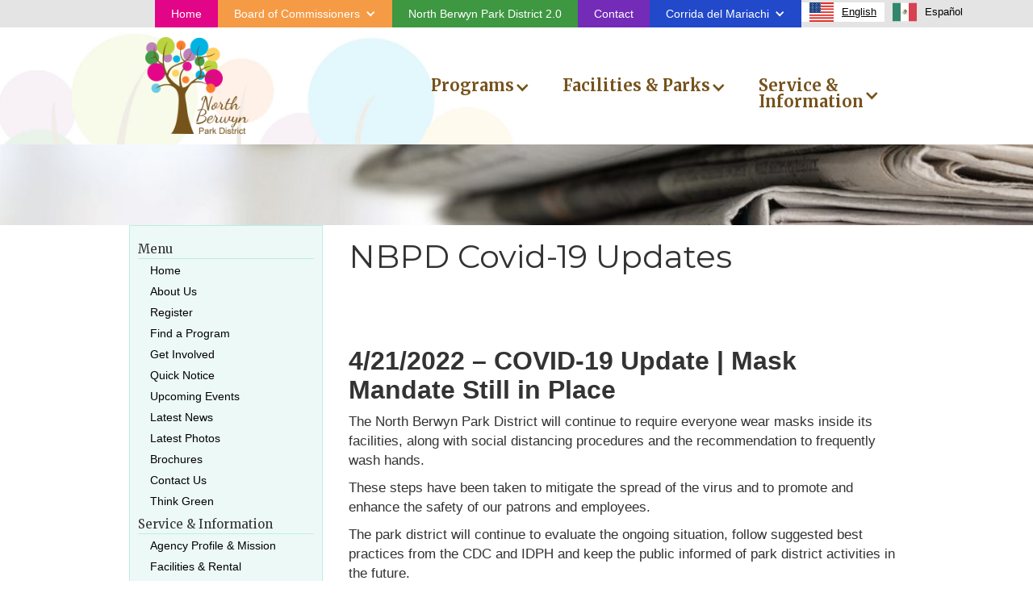

--- FILE ---
content_type: text/html
request_url: https://www.nbpd4fun.org/content/nbpd-facilty-temporary-closure
body_size: 7321
content:
<!DOCTYPE html><!-- Last Published: Thu Jan 15 2026 14:06:12 GMT+0000 (Coordinated Universal Time) --><html data-wf-domain="www.nbpd4fun.org" data-wf-page="63bdde596154663bdf8bcbd5" data-wf-site="57acf000e18710ca1643be74" data-wf-collection="63bdde59615466b1068bcb67" data-wf-item-slug="nbpd-facilty-temporary-closure"><head><meta charset="utf-8"/><title>NBPD Covid-19 Updates</title><meta content="NBPD Covid-19 Updates" property="og:title"/><meta content="NBPD Covid-19 Updates" property="twitter:title"/><meta content="width=device-width, initial-scale=1" name="viewport"/><link href="https://cdn.prod.website-files.com/57acf000e18710ca1643be74/css/nbpd.shared.2de41954f.min.css" rel="stylesheet" type="text/css" integrity="sha384-LeQZVPy0owq84ZXzApTazrHHTznIdm3SEDgMO0I13I8r7H5SThMRBqmVq/QNwg1W" crossorigin="anonymous"/><link href="https://fonts.googleapis.com" rel="preconnect"/><link href="https://fonts.gstatic.com" rel="preconnect" crossorigin="anonymous"/><script src="https://ajax.googleapis.com/ajax/libs/webfont/1.6.26/webfont.js" type="text/javascript"></script><script type="text/javascript">WebFont.load({  google: {    families: ["Varela Round:400","Merriweather:300,300italic,400,400italic,700,700italic,900,900italic","Montserrat:100,100italic,200,200italic,300,300italic,400,400italic,500,500italic,600,600italic,700,700italic,800,800italic,900,900italic","Droid Sans:400,700","Droid Serif:400,400italic,700,700italic","Open Sans:300,300italic,400,400italic,600,600italic,700,700italic,800,800italic","Bitter:400,700,400italic","Lato:100,100italic,300,300italic,400,400italic,700,700italic,900,900italic","Lexend Deca:100,200,300,regular,500,600,700,800,900"]  }});</script><script type="text/javascript">!function(o,c){var n=c.documentElement,t=" w-mod-";n.className+=t+"js",("ontouchstart"in o||o.DocumentTouch&&c instanceof DocumentTouch)&&(n.className+=t+"touch")}(window,document);</script><link href="https://cdn.prod.website-files.com/57acf000e18710ca1643be74/57dbe8933ef63fcd4308d4d9_icon.png" rel="shortcut icon" type="image/x-icon"/><link href="https://cdn.prod.website-files.com/57acf000e18710ca1643be74/57dbe8986f6d4f673ef621bc_appicon.png" rel="apple-touch-icon"/><link rel="alternate" hreflang="en" href="https://nbpd4fun.org">
<link rel="alternate" hreflang="es" href="https://es.nbpd4fun.org">

    
<script type="text/javascript" src="https://cdn.weglot.com/weglot.min.js"></script>
<script>
    Weglot.initialize({
        api_key: 'wg_7854d8bd69fe3223906f35bb42d9c2ff8'
    });
</script>

<!-- Google tag (gtag.js) -->
<script async src="https://www.googletagmanager.com/gtag/js?id=G-SV7W1HWTM5"></script>
<script>
  window.dataLayer = window.dataLayer || [];
  function gtag(){dataLayer.push(arguments);}
  gtag('js', new Date());

  gtag('config', 'G-SV7W1HWTM5');
</script></head><body class="body-2"><div data-collapse="medium" data-animation="default" data-duration="400" data-easing="ease" data-easing2="ease" role="banner" class="mainnavbar w-nav"><div class="backmenu2 w-hidden-medium w-hidden-small w-hidden-tiny w-container"><div class="w-nav-button"><div class="w-icon-nav-menu"></div></div><form action="/search" class="searchgood w-clearfix w-form"><input class="searchfield w-input" maxlength="256" name="query" placeholder="I want find..." type="search" id="search-2" required=""/><input type="submit" class="search-button-3 w-button" value="Search"/></form></div><nav role="navigation" class="nav-menu-2 w-nav-menu"><a href="/" class="home w-nav-link">Home</a><div data-hover="true" data-delay="0" class="w-dropdown"><div class="dropdown-toggle w-dropdown-toggle"><div class="icon w-icon-dropdown-toggle"></div><div>Board of Commissioners</div></div><nav class="dropdown-list ssssssss w-dropdown-list"><a href="/board-of-commissioners" class="droppppp cmosh w-dropdown-link">About Us</a><a href="/board-agenda" class="droppppp w-dropdown-link">Agendas</a><a href="/board-meeting-minutes" class="droppppp comish w-dropdown-link">Minutes</a><a href="/meetings-dates" class="droppppp w-dropdown-link">Board Meeting Dates</a></nav></div><a href="/financial-improvements" class="thinkgreen w-nav-link">North Berwyn Park District 2.0</a><a href="/contact" class="menu2contact w-nav-link">Contact</a><div data-hover="true" data-delay="0" class="dropdown w-dropdown"><div class="dropdown-toggle corricorri w-dropdown-toggle"><div class="icon w-icon-dropdown-toggle"></div><div>Corrida del Mariachi</div></div><nav class="dropdown-list w-dropdown-list"><a href="/corrida/what-is-a-corrida-del-mariachi-5k" class="droppppp listocorrida w-dropdown-link">What is the Corrida del<br/>Mariachi 5K</a><a href="/corrida/how-i-do-register" class="droppppp w-dropdown-link">How do I register?</a><a href="/corrida/whats-include-in-my-registration" class="droppppp w-dropdown-link">What&#x27;s included in my registration?</a><a href="/corrida/awards" class="droppppp w-dropdown-link">Awards</a><a href="/corrida/packet-pick-up" class="droppppp w-dropdown-link">Packet pick-up</a><a href="/corrida/course-street-closures-parking" class="droppppp w-dropdown-link">Course, street closures<br/>and parking</a><a href="/corrida/come-for-the-rece-stay-for-the-after-party" class="droppppp w-dropdown-link">Come for the Race..Stay for the After Party!</a><a href="/corrida/become-a-sponsor" class="droppppp w-dropdown-link">Become a Sponsor</a><a href="/corrida/become-a-vendor" class="droppppp w-dropdown-link">Become a Vendor</a><a href="/corrida/become-a-volunteer" class="droppppp w-dropdown-link">Become a Volunteer</a><a href="/corrida/photo-gallery" class="droppppp w-dropdown-link">Photo Gallery</a><a href="/corrida/time-results" class="droppppp w-dropdown-link">Time Results</a><a href="#" class="link-block-24 w-inline-block"><div class="text-block-31"><code>REGISTER HERE</code></div></a></nav></div></nav></div><div data-collapse="medium" data-animation="over-right" data-duration="400" data-easing="ease" data-easing2="ease" role="banner" class="fondonavbar w-nav"><div class="w-container"><nav role="navigation" class="nav w-nav-menu"><div class="blockhome2 w-hidden-main"><a href="/" class="home2 w-button">Home</a><a href="/board-of-commissioners" class="about2 w-button">About</a><a href="/financial-improvements" class="thinkgreen2 w-button">Park Referendum</a><a href="/contact" class="contact2 w-button">Contact</a><div data-hover="true" data-delay="0" class="w-dropdown"><div class="dropdown-toggle w-dropdown-toggle"><div class="icon w-icon-dropdown-toggle"></div><div>Board of Commissioners</div></div><nav class="dropdown-list w-dropdown-list"><a href="/board-of-commissioners" class="droppppp w-dropdown-link">About Us</a><a href="/board-agenda" class="droppppp w-dropdown-link">Agendas</a><a href="/board-meeting-minutes" class="droppppp w-dropdown-link">Minutes</a><a href="/finance" class="droppppp w-dropdown-link">Finance</a><a href="/meetings-dates" class="droppppp w-dropdown-link">Board Meeting Dates</a></nav></div></div><div data-delay="0" data-hover="false" class="w-dropdown"><div class="dropdawn w-dropdown-toggle"><div>Programs</div><div class="w-icon-dropdown-toggle"></div></div><nav class="dropdawnback w-dropdown-list"><img src="https://cdn.prod.website-files.com/57acf000e18710ca1643be74/57af33401fd32dc352af7063_IMG_18292.jpg" width="159" sizes="100vw" srcset="https://cdn.prod.website-files.com/57acf000e18710ca1643be74/57af33401fd32dc352af7063_IMG_18292-p-1080.jpeg 1080w, https://cdn.prod.website-files.com/57acf000e18710ca1643be74/57af33401fd32dc352af7063_IMG_18292-p-1600.jpeg 1600w, https://cdn.prod.website-files.com/57acf000e18710ca1643be74/57af33401fd32dc352af7063_IMG_18292-p-2000.jpeg 2000w, https://cdn.prod.website-files.com/57acf000e18710ca1643be74/57af33401fd32dc352af7063_IMG_18292-p-2600.jpeg 2600w, https://cdn.prod.website-files.com/57acf000e18710ca1643be74/57af33401fd32dc352af7063_IMG_18292-p-3200.jpeg 3200w, https://cdn.prod.website-files.com/57acf000e18710ca1643be74/57af33401fd32dc352af7063_IMG_18292.jpg 4272w" alt=""/><a href="/adult-fitness" class="submenutext w-dropdown-link">Adult Fitness</a><a href="/art" class="submenutext w-dropdown-link">Art</a><a href="/adult-dance" class="submenutext w-hidden-main w-hidden-medium w-hidden-small w-hidden-tiny w-dropdown-link">Adult Dance</a><a href="/best-of-berwyn" class="submenutext w-dropdown-link">Best of Berwyn</a><a href="/camps" class="submenutext w-dropdown-link">Camps</a><a href="/club-55" class="submenutext w-dropdown-link">Club 55</a><a href="/kids-dance" class="submenutext w-dropdown-link">Kids Dance</a><a href="/kids-fitness" class="submenutext w-dropdown-link">Kids Fitness</a><a href="/martial-arts" class="submenutext w-dropdown-link">Martial Arts</a><a href="/music" class="submenutext w-dropdown-link">Music</a><a href="/letsdolunch" class="submenutext w-dropdown-link">Let&#x27;s Do Lunch</a><a href="/nature-kids" class="submenutext w-dropdown-link">Nature Kids</a><a href="/pre-school" class="submenutext w-dropdown-link">Early Childhood</a><a href="/soccer" class="submenutext w-hidden-main w-hidden-medium w-hidden-small w-hidden-tiny w-dropdown-link">Soccer</a><a href="/special-events" class="submenutext w-dropdown-link">Events</a><a href="/special-rec-wssra" class="submenutext w-dropdown-link">Special Rec WSSRA</a><a href="/sports" class="submenutext w-dropdown-link">Sports</a><a href="/spraypool" class="submenutext w-dropdown-link">Spray Pool</a><a href="/trips" class="submenutext w-dropdown-link">Trips</a><a href="/16thst" class="submenutext w-dropdown-link">16th Street Theater</a><a href="/flea-market" class="submenutext w-dropdown-link">Flea Market</a><a href="/base" class="submenutext w-dropdown-link">B.A.S.E</a><a href="/when-schools-out-were-in" class="submenutext w-dropdown-link">When School&#x27;s out <br/>We&#x27;re in</a><a href="/language-arts" class="submenutext w-dropdown-link">Language Arts</a><a href="/one-day-workshops" class="submenutext w-dropdown-link">One Day Workshops</a><a href="/special-interest" class="submenutext w-dropdown-link">Special Interest</a><a href="/fiesta-raices" class="submenutext w-dropdown-link"></a></nav></div><div data-delay="0" data-hover="false" class="w-dropdown"><div class="dropdawn w-dropdown-toggle"><div>Facilities &amp; Parks</div><div class="w-icon-dropdown-toggle"></div></div><nav class="dropdawnback w-dropdown-list"><img src="https://cdn.prod.website-files.com/57acf000e18710ca1643be74/57af09c1ec62b90517b6206b_BerwynGardens.jpg" width="237" alt=""/><a href="/community-center" class="submenutext w-dropdown-link">Community Center</a><a href="/pyrce-park" class="submenutext w-dropdown-link">Pyrce Park &amp; Pyrce Park Spray Pool</a><a href="/the-studio" class="submenutext w-dropdown-link">The Studio</a><a href="/mackin-park" class="submenutext w-dropdown-link">Mackin Park</a><a href="/brocato-playground" class="submenutext w-dropdown-link">Brocato Playground</a><a href="/mothers-on-a-mission-playground" class="submenutext w-dropdown-link">Mothers on a Mission Playground</a><a href="/cultural-center" class="submenutext w-dropdown-link">Joseph C. Vallez Activity Center</a><a href="/berwyn-gardens" class="submenutext w-dropdown-link">Berwyn Gardens</a><a href="/maintenance-building" class="submenutext w-dropdown-link">Maintenance Building</a><a href="/prairie-oak-community-gymnasium" class="submenutext w-dropdown-link">Prairie Oak School Gymnasium</a><a href="/jefferson-park-field" class="submenutext w-dropdown-link">Jefferson School Field</a><a href="/jefferson-park-school" class="submenutext w-dropdown-link">Jefferson School Gymnasium</a><a href="/kriz-skate-park" class="submenutext w-dropdown-link">Mackin Skate Park</a><a href="/lincoln-middle-school" class="submenutext w-dropdown-link">Lincoln Middle School Gymnasium</a><a href="/hett-park" class="submenutext w-dropdown-link">Hett Park Spray Pool</a></nav></div><div data-delay="0" data-hover="true" class="w-dropdown"><div class="dropdawn w-dropdown-toggle"><div>Service &amp; <br/>Information</div><div class="w-icon-dropdown-toggle"></div></div><nav class="dropdawnlinkback w-dropdown-list"><a href="/agency-profile" class="submenutext w-dropdown-link">Agency Profile and <br/>Mission Statement</a><a href="/facilities-and-equipment-rental" class="submenutext w-dropdown-link">Facilities and <br/> Rental</a><a href="/base" class="submenutext w-dropdown-link">Before &amp; After School <br/>Experience</a><a href="/finance" class="submenutext w-dropdown-link">Finance</a><a href="/registration-refunds-credits" class="submenutext w-dropdown-link">Registration <br/>Refunds/Credits</a><a href="/regulations-and-policies" class="submenutext w-dropdown-link">Regulations and <br/>Policies</a><a href="/board-agenda" class="submenutext w-dropdown-link">Downloads</a><a href="/board-of-commissioners" class="submenutext w-dropdown-link">Board of Commissioners</a><a href="/employment-volunteering" class="submenutext w-dropdown-link">Employment/Volunteering</a><a href="/important-information" class="submenutext w-dropdown-link">Important Information</a><a href="http://nbpd4fun.org/joseph-c-vallez-award" class="submenutext w-dropdown-link">Joseph C. Vallez Award</a><a href="/links" class="submenutext w-dropdown-link">Links</a><a href="/transparency" class="submenutext w-dropdown-link">Transparency</a></nav></div><div class="blockfacebookmobile w-hidden-main"><img src="https://cdn.prod.website-files.com/57acf000e18710ca1643be74/57b3b552abeef0a33ace6d37_facebook.png" width="40" alt=""/></div><div class="blocktwuittermobile w-hidden-main"><img src="https://cdn.prod.website-files.com/57acf000e18710ca1643be74/57b3b6e199db84012d016f84_twitter.png" width="40" alt=""/></div></nav><a href="/" class="linkblocklogo w-inline-block"><img src="https://cdn.prod.website-files.com/57acf000e18710ca1643be74/57b1bb6fec62b90517b9502b_NBPDnewlogo.png" width="176" alt="" class="w-hidden-main w-hidden-medium w-hidden-small w-hidden-tiny"/><img src="https://cdn.prod.website-files.com/57acf000e18710ca1643be74/5835e215e1025f0e4d8f8af6_NBPDnewlogo.png" width="95" alt="" class="w-hidden-main w-hidden-medium"/></a><div class="backmenumobile w-nav-button"><div class="w-hidden-medium w-hidden-small w-hidden-tiny w-icon-nav-menu"></div><img src="https://cdn.prod.website-files.com/57acf000e18710ca1643be74/57b1bcaf2a4ca7f058f9411b_menubrown.png" alt=""/></div><a href="/" class="w-inline-block"><img src="https://cdn.prod.website-files.com/57acf000e18710ca1643be74/5835e215e1025f0e4d8f8af6_NBPDnewlogo.png" width="132" alt="" class="w-hidden-small w-hidden-tiny"/></a></div></div><div style="background-image:url(&quot;https://cdn.prod.website-files.com/57b1bf392a4ca7f058f94315/5e83ac1d06ba627751dae1c6_shutterstock-415584550.jpg&quot;)" class="backgroundimagecontent"></div><div class="section-3"><div class="w-container"><div class="w-row"><div class="column-2 w-hidden-small w-hidden-tiny w-col w-col-3"><div class="menuuuuu"><h1 class="heading-4">Menu</h1><div><a href="/" class="btnleft w-button">Home</a></div><div><a href="/board-of-commissioners" class="btnleft w-button">About Us</a></div><div><a href="#" class="btnleft w-button">Register</a></div><div><a href="/programs" class="btnleft w-button">Find a Program</a></div><div><a href="/get-involved" class="btnleft w-button">Get Involved</a></div><div><a href="/quick-notice" class="btnleft w-button">Quick Notice</a></div><div><a href="/upcoming-events" class="btnleft w-button">Upcoming Events</a></div><div><a href="/latest-news" class="btnleft w-button">Latest News</a></div><div><a href="https://www.flickr.com/photos/nbpd4fun/albums/with/72157630043085263" class="btnleft w-button">Latest Photos</a></div><div><a href="/brochures" class="btnleft w-button">Brochures</a></div><div><a href="/contact" class="btnleft w-button">Contact Us</a></div><div><a href="/think-green" class="btnleft w-button">Think Green</a></div><div><h1 class="heading-4">Service &amp; Information</h1></div><div><a href="/agency-profile" class="btnleft w-button">Agency Profile &amp; Mission</a></div><div><a href="/facilities-and-equipment-rental" class="btnleft w-button">Facilities &amp; Rental</a></div><div><a href="/important-information" class="btnleft w-button">Important Information</a></div><div><a href="/registration-refunds-credits" class="btnleft w-button">Registration Refunds/Credits</a></div><div><a href="/regulations-and-policies" class="btnleft w-button">General Policies</a></div><div><a href="/downloads-nbpd" class="btnleft w-button">Downloads</a></div><div><a href="/downloads" class="btnleft w-button">Board of Commissioners</a></div><div><a href="/employment-volunteering" class="btnleft w-button">Employment</a></div><div><a href="/links" class="btnleft w-button">Links</a></div></div></div><div class="column-3 w-col w-col-9"><h1 class="titulocontent">NBPD Covid-19 Updates</h1><img width="604" alt="" src="" class="w-dyn-bind-empty"/><div class="contenttext w-richtext"><p>‍</p><h2><strong>4/21/2022 – COVID-19 Update | Mask Mandate Still in Place</strong></h2><p>The North Berwyn Park District will continue to require everyone wear masks inside its facilities, along with social distancing procedures and the recommendation to frequently wash hands.</p><p>These steps have been taken to mitigate the spread of the virus and to promote and enhance the safety of our patrons and employees.</p><p>The park district will continue to evaluate the ongoing situation, follow suggested best practices from the CDC and IDPH and keep the public informed of park district activities in the future.</p><p>According to the CDC, people with symptoms, a positive test or exposure to someone with COVID-19 should wear a mask. Staff and patrons should wear a mask for 10 days after a COVID exposure, and those testing positive must quarantine for five days before returning, wearing a mask for the next five days. These measures will be enforced at the park district for patrons and staff.</p><p>We recommend following the three Ws—wear a mask, watch your distance and wash your hands frequently.</p><p>‍</p><h2><strong>1/03/2022 – COVID-19 Update | Facility Closure</strong><br/></h2><p>Due to recent significant increases in local COVID-19 transmission rates, The North Berwyn Park District has decided to take a pause in programs and office hours for two weeks, with a tentative reopening date of Monday, January 17. These steps have been taken to mitigate the spread of the virus and to promote and enhance the safety of our patrons and employees.</p><p>The latest data for Cook County show 383,422 confirmed cases with a 947 weekly case rate per 100,000. The positivity rate is 14.8 percent.<br/></p><p>The park district will continue to evaluate the ongoing situation, follow suggested best practices from the CDC and IDPH and keep the public informed of park district activities in the future.<br/></p><p>Please continue to be safe and follow guidelines suggested by the CDC and IDPH regarding personal safety.  If you have any questions, please call the park district at (708)749-4900.</p><p>‍</p><p>‍</p><p>‍</p></div><div><a href="#" class="link-block-10 w-inline-block"><img width="65" alt="" src="" class="w-dyn-bind-empty"/><h1 class="heading-19 w-dyn-bind-empty"></h1></a></div><div><a href="#" class="link-block-10 w-inline-block"><img width="69" alt="" src="" class="w-dyn-bind-empty"/><h1 class="heading-19 w-dyn-bind-empty"></h1></a><a href="#" class="link-block-10 w-inline-block"><img width="69" alt="" src="" class="w-dyn-bind-empty"/><h1 class="heading-19 w-dyn-bind-empty"></h1></a></div></div></div></div></div><div class="newslettersection"><div class="w-container"><h1 class="enewstext">Keep up to date with news and events signing up for our monthly newsletter</h1></div></div><div class="footersection"><div class="w-container"><div class="w-row"><div class="w-col w-col-4"><h1 class="stayconected">Stay Connected</h1><a href="https://twitter.com/nbpd4fun" class="w-inline-block"><img src="https://cdn.prod.website-files.com/57acf000e18710ca1643be74/57b3b6e199db84012d016f84_twitter.png" width="49" alt=""/></a><a href="https://www.facebook.com/NorthBerwynParkDistrict/" class="link-block-2 w-inline-block"><img src="https://cdn.prod.website-files.com/57acf000e18710ca1643be74/57b3b552abeef0a33ace6d37_facebook.png" width="54" alt="" class="socialpic"/></a><h1 class="nbpd">North Berwyn Park District </h1><p class="direccion">Community Center<br/>Address: 1619 Wesley Avenue<br/>Berwyn, IL 60402<br/>Phone: (708) 749-4900<br/>Fax: (708) 749-4966<br/><br/>Hours:<br/>Monday - Friday: 9:00 am – 7:00 pm <br/>Saturday: 9:00 am - 12:00 pm<br/>Sunday: Closed<br/>Holiday closures for  2026: <br/>1/1, 1/19, 2/16, 5/25, 6/19, 7/3, 7/4, 9/7, 10/12, 11/11, 11/26, 11/27, 12/24, 12/25, 12/31<br/>these dates are tentative and subject to change.</p></div><div class="w-col w-col-3"><h1 class="stayconected">Menu</h1><div class="div-block"><a href="/" class="button-3 w-button">Home</a></div><div><a href="#" class="button-3 w-button"></a></div><div><a href="/programs" class="button-3 w-button">Find a Program</a></div><div><a href="/get-involved" class="button-3 w-button">Get Involved</a></div><div><a href="/upcoming-events" class="button-3 w-button">Upcoming Events</a></div><div><a href="/latest-news" class="button-3 w-button">Latest News</a></div><div><a href="https://www.flickr.com/photos/nbpd4fun/albums" class="button-3 w-button">Latest Photos</a></div><div><a href="/brochures" class="button-3 w-button">Brochures</a></div><div><a href="/board-of-commissioners" class="button-3 w-button">About Us</a></div><div><a href="/contact" class="button-3 w-button">Contact Us</a></div></div><div class="w-col w-col-5"><div class="code-embed w-embed w-script"><div id="fb-root"></div>
<script async defer crossorigin="anonymous" src="https://connect.facebook.net/en_US/sdk.js#xfbml=1&version=v21.0&appId=106632346111412"></script>
<div class="fb-page" data-href="https://www.facebook.com/NorthBerwynParkDistrict" data-tabs="timeline" data-width="" data-height="" data-small-header="false" data-adapt-container-width="true" data-hide-cover="false" data-show-facepile="true"><blockquote cite="https://www.facebook.com/NorthBerwynParkDistrict" class="fb-xfbml-parse-ignore"><a href="https://www.facebook.com/NorthBerwynParkDistrict">North Berwyn Park District</a></blockquote></div></div></div></div></div></div><div class="allrightssection"><div class="w-container"><p class="allrights">©2024 North Berwyn Park District. All Rights Reserved | Home | Terms of Use | Privacy Policy | Site Map | Contact Powered by Arcos Media</p></div></div><script src="https://d3e54v103j8qbb.cloudfront.net/js/jquery-3.5.1.min.dc5e7f18c8.js?site=57acf000e18710ca1643be74" type="text/javascript" integrity="sha256-9/aliU8dGd2tb6OSsuzixeV4y/faTqgFtohetphbbj0=" crossorigin="anonymous"></script><script src="https://cdn.prod.website-files.com/57acf000e18710ca1643be74/js/nbpd.schunk.e98f18b1ac98ee42.js" type="text/javascript" integrity="sha384-uSWv6bRl/oNNlKefeGwak2GTR7OdTf+9A0pfV+EGkre5GwfR6i/mpQK5ZlK6F5Lr" crossorigin="anonymous"></script><script src="https://cdn.prod.website-files.com/57acf000e18710ca1643be74/js/nbpd.c9f80112.b5126f0ca8b622fd.js" type="text/javascript" integrity="sha384-sOIiJX4tfaDrjKfE0Bid+UZnW0u6/tAhYob8jeR2ShIG6yjJ1PdOcshDtteV/I+a" crossorigin="anonymous"></script><script>
  // Debbie
  $(document).ready(function() {
  	// set unique id to videoplayer for the Webflow video element
  	var src = $('#videodebbie').children('iframe').attr('src');

  	// when object with class open-popup is clicked...
  	$('.cierra-debbie').click(function(e) {
  		e.preventDefault();
  		// change the src value of the video
  		$('#videodebbie').children('iframe').attr('src', src);
  		$('.DebbieVideo').fadeIn();
  	});

  	// when object with class close-popup is clicked...
  	$('.Close-Debbie').click(function(e) {
  		e.preventDefault();
  		$('#videodebbie').children('iframe').attr('src', '');
  		$('.DebbieVideo').fadeOut();
  	});
  });
</script>





<script>
  //Kebede
  $(document).ready(function() {
  	// set unique id to videoplayer for the Webflow video element
  	var src = $('#kedebe-video').children('iframe').attr('src');

  	// when object with class open-popup is clicked...
  	$('.elbotonazo').click(function(e) {
  		e.preventDefault();
  		// change the src value of the video
  		$('#kedebe-video').children('iframe').attr('src', src);
  		$('.Kedebe-Modal').fadeIn();
  	});

  	// when object with class close-popup is clicked...
  	$('.close-kedebe').click(function(e) {
  		e.preventDefault();
  		$('#kedebe-video').children('iframe').attr('src', '');
  		$('.Kedebe-Modal').fadeOut();
  	});
  });
</script>




<script>
  //Sunal
  $(document).ready(function() {
  	// set unique id to videoplayer for the Webflow video element
  	var src = $('#sunal-video').children('iframe').attr('src');

  	// when object with class open-popup is clicked...
  	$('.sunal-open').click(function(e) {
  		e.preventDefault();
  		// change the src value of the video
  		$('#sunal-video').children('iframe').attr('src', src);
  		$('.sunal-modal').fadeIn();
  	});

  	// when object with class close-popup is clicked...
  	$('.sunal-close').click(function(e) {
  		e.preventDefault();
  		$('#sunal-video').children('iframe').attr('src', '');
  		$('.sunal-modal').fadeOut();
  	});
  });
</script>






<script>
  //Sunal
  $(document).ready(function() {
  	// set unique id to videoplayer for the Webflow video element
  	var src = $('#ines-video').children('iframe').attr('src');

  	// when object with class open-popup is clicked...
  	$('.ines-open').click(function(e) {
  		e.preventDefault();
  		// change the src value of the video
  		$('#ines-video').children('iframe').attr('src', src);
  		$('.ines-modal').fadeIn();
  	});

  	// when object with class close-popup is clicked...
  	$('.ines-close').click(function(e) {
  		e.preventDefault();
  		$('#ines-video').children('iframe').attr('src', '');
  		$('.ines-modal').fadeOut();
  	});
  });
</script>



<script>
  //Buxton
  $(document).ready(function() {
  	// set unique id to videoplayer for the Webflow video element
  	var src = $('#buxton-video').children('iframe').attr('src');

  	// when object with class open-popup is clicked...
  	$('.buxton-open').click(function(e) {
  		e.preventDefault();
  		// change the src value of the video
  		$('#buxton-video').children('iframe').attr('src', src);
  		$('.buxton-modal').fadeIn();
  	});

  	// when object with class close-popup is clicked...
  	$('.buxton-close').click(function(e) {
  		e.preventDefault();
  		$('#buxton-video').children('iframe').attr('src', '');
  		$('.buxton-modal').fadeOut();
  	});
  });
</script></body></html>

--- FILE ---
content_type: text/css
request_url: https://cdn.prod.website-files.com/57acf000e18710ca1643be74/css/nbpd.shared.2de41954f.min.css
body_size: 25694
content:
html{-webkit-text-size-adjust:100%;-ms-text-size-adjust:100%;font-family:sans-serif}body{margin:0}article,aside,details,figcaption,figure,footer,header,hgroup,main,menu,nav,section,summary{display:block}audio,canvas,progress,video{vertical-align:baseline;display:inline-block}audio:not([controls]){height:0;display:none}[hidden],template{display:none}a{background-color:#0000}a:active,a:hover{outline:0}abbr[title]{border-bottom:1px dotted}b,strong{font-weight:700}dfn{font-style:italic}h1{margin:.67em 0;font-size:2em}mark{color:#000;background:#ff0}small{font-size:80%}sub,sup{vertical-align:baseline;font-size:75%;line-height:0;position:relative}sup{top:-.5em}sub{bottom:-.25em}img{border:0}svg:not(:root){overflow:hidden}hr{box-sizing:content-box;height:0}pre{overflow:auto}code,kbd,pre,samp{font-family:monospace;font-size:1em}button,input,optgroup,select,textarea{color:inherit;font:inherit;margin:0}button{overflow:visible}button,select{text-transform:none}button,html input[type=button],input[type=reset]{-webkit-appearance:button;cursor:pointer}button[disabled],html input[disabled]{cursor:default}button::-moz-focus-inner,input::-moz-focus-inner{border:0;padding:0}input{line-height:normal}input[type=checkbox],input[type=radio]{box-sizing:border-box;padding:0}input[type=number]::-webkit-inner-spin-button,input[type=number]::-webkit-outer-spin-button{height:auto}input[type=search]{-webkit-appearance:none}input[type=search]::-webkit-search-cancel-button,input[type=search]::-webkit-search-decoration{-webkit-appearance:none}legend{border:0;padding:0}textarea{overflow:auto}optgroup{font-weight:700}table{border-collapse:collapse;border-spacing:0}td,th{padding:0}@font-face{font-family:webflow-icons;src:url([data-uri])format("truetype");font-weight:400;font-style:normal}[class^=w-icon-],[class*=\ w-icon-]{speak:none;font-variant:normal;text-transform:none;-webkit-font-smoothing:antialiased;-moz-osx-font-smoothing:grayscale;font-style:normal;font-weight:400;line-height:1;font-family:webflow-icons!important}.w-icon-slider-right:before{content:""}.w-icon-slider-left:before{content:""}.w-icon-nav-menu:before{content:""}.w-icon-arrow-down:before,.w-icon-dropdown-toggle:before{content:""}.w-icon-file-upload-remove:before{content:""}.w-icon-file-upload-icon:before{content:""}*{box-sizing:border-box}html{height:100%}body{color:#333;background-color:#fff;min-height:100%;margin:0;font-family:Arial,sans-serif;font-size:14px;line-height:20px}img{vertical-align:middle;max-width:100%;display:inline-block}html.w-mod-touch *{background-attachment:scroll!important}.w-block{display:block}.w-inline-block{max-width:100%;display:inline-block}.w-clearfix:before,.w-clearfix:after{content:" ";grid-area:1/1/2/2;display:table}.w-clearfix:after{clear:both}.w-hidden{display:none}.w-button{color:#fff;line-height:inherit;cursor:pointer;background-color:#3898ec;border:0;border-radius:0;padding:9px 15px;text-decoration:none;display:inline-block}input.w-button{-webkit-appearance:button}html[data-w-dynpage] [data-w-cloak]{color:#0000!important}.w-code-block{margin:unset}pre.w-code-block code{all:inherit}.w-optimization{display:contents}.w-webflow-badge,.w-webflow-badge>img{box-sizing:unset;width:unset;height:unset;max-height:unset;max-width:unset;min-height:unset;min-width:unset;margin:unset;padding:unset;float:unset;clear:unset;border:unset;border-radius:unset;background:unset;background-image:unset;background-position:unset;background-size:unset;background-repeat:unset;background-origin:unset;background-clip:unset;background-attachment:unset;background-color:unset;box-shadow:unset;transform:unset;direction:unset;font-family:unset;font-weight:unset;color:unset;font-size:unset;line-height:unset;font-style:unset;font-variant:unset;text-align:unset;letter-spacing:unset;-webkit-text-decoration:unset;text-decoration:unset;text-indent:unset;text-transform:unset;list-style-type:unset;text-shadow:unset;vertical-align:unset;cursor:unset;white-space:unset;word-break:unset;word-spacing:unset;word-wrap:unset;transition:unset}.w-webflow-badge{white-space:nowrap;cursor:pointer;box-shadow:0 0 0 1px #0000001a,0 1px 3px #0000001a;visibility:visible!important;opacity:1!important;z-index:2147483647!important;color:#aaadb0!important;overflow:unset!important;background-color:#fff!important;border-radius:3px!important;width:auto!important;height:auto!important;margin:0!important;padding:6px!important;font-size:12px!important;line-height:14px!important;text-decoration:none!important;display:inline-block!important;position:fixed!important;inset:auto 12px 12px auto!important;transform:none!important}.w-webflow-badge>img{position:unset;visibility:unset!important;opacity:1!important;vertical-align:middle!important;display:inline-block!important}h1,h2,h3,h4,h5,h6{margin-bottom:10px;font-weight:700}h1{margin-top:20px;font-size:38px;line-height:44px}h2{margin-top:20px;font-size:32px;line-height:36px}h3{margin-top:20px;font-size:24px;line-height:30px}h4{margin-top:10px;font-size:18px;line-height:24px}h5{margin-top:10px;font-size:14px;line-height:20px}h6{margin-top:10px;font-size:12px;line-height:18px}p{margin-top:0;margin-bottom:10px}blockquote{border-left:5px solid #e2e2e2;margin:0 0 10px;padding:10px 20px;font-size:18px;line-height:22px}figure{margin:0 0 10px}figcaption{text-align:center;margin-top:5px}ul,ol{margin-top:0;margin-bottom:10px;padding-left:40px}.w-list-unstyled{padding-left:0;list-style:none}.w-embed:before,.w-embed:after{content:" ";grid-area:1/1/2/2;display:table}.w-embed:after{clear:both}.w-video{width:100%;padding:0;position:relative}.w-video iframe,.w-video object,.w-video embed{border:none;width:100%;height:100%;position:absolute;top:0;left:0}fieldset{border:0;margin:0;padding:0}button,[type=button],[type=reset]{cursor:pointer;-webkit-appearance:button;border:0}.w-form{margin:0 0 15px}.w-form-done{text-align:center;background-color:#ddd;padding:20px;display:none}.w-form-fail{background-color:#ffdede;margin-top:10px;padding:10px;display:none}label{margin-bottom:5px;font-weight:700;display:block}.w-input,.w-select{color:#333;vertical-align:middle;background-color:#fff;border:1px solid #ccc;width:100%;height:38px;margin-bottom:10px;padding:8px 12px;font-size:14px;line-height:1.42857;display:block}.w-input::placeholder,.w-select::placeholder{color:#999}.w-input:focus,.w-select:focus{border-color:#3898ec;outline:0}.w-input[disabled],.w-select[disabled],.w-input[readonly],.w-select[readonly],fieldset[disabled] .w-input,fieldset[disabled] .w-select{cursor:not-allowed}.w-input[disabled]:not(.w-input-disabled),.w-select[disabled]:not(.w-input-disabled),.w-input[readonly],.w-select[readonly],fieldset[disabled]:not(.w-input-disabled) .w-input,fieldset[disabled]:not(.w-input-disabled) .w-select{background-color:#eee}textarea.w-input,textarea.w-select{height:auto}.w-select{background-color:#f3f3f3}.w-select[multiple]{height:auto}.w-form-label{cursor:pointer;margin-bottom:0;font-weight:400;display:inline-block}.w-radio{margin-bottom:5px;padding-left:20px;display:block}.w-radio:before,.w-radio:after{content:" ";grid-area:1/1/2/2;display:table}.w-radio:after{clear:both}.w-radio-input{float:left;margin:3px 0 0 -20px;line-height:normal}.w-file-upload{margin-bottom:10px;display:block}.w-file-upload-input{opacity:0;z-index:-100;width:.1px;height:.1px;position:absolute;overflow:hidden}.w-file-upload-default,.w-file-upload-uploading,.w-file-upload-success{color:#333;display:inline-block}.w-file-upload-error{margin-top:10px;display:block}.w-file-upload-default.w-hidden,.w-file-upload-uploading.w-hidden,.w-file-upload-error.w-hidden,.w-file-upload-success.w-hidden{display:none}.w-file-upload-uploading-btn{cursor:pointer;background-color:#fafafa;border:1px solid #ccc;margin:0;padding:8px 12px;font-size:14px;font-weight:400;display:flex}.w-file-upload-file{background-color:#fafafa;border:1px solid #ccc;flex-grow:1;justify-content:space-between;margin:0;padding:8px 9px 8px 11px;display:flex}.w-file-upload-file-name{font-size:14px;font-weight:400;display:block}.w-file-remove-link{cursor:pointer;width:auto;height:auto;margin-top:3px;margin-left:10px;padding:3px;display:block}.w-icon-file-upload-remove{margin:auto;font-size:10px}.w-file-upload-error-msg{color:#ea384c;padding:2px 0;display:inline-block}.w-file-upload-info{padding:0 12px;line-height:38px;display:inline-block}.w-file-upload-label{cursor:pointer;background-color:#fafafa;border:1px solid #ccc;margin:0;padding:8px 12px;font-size:14px;font-weight:400;display:inline-block}.w-icon-file-upload-icon,.w-icon-file-upload-uploading{width:20px;margin-right:8px;display:inline-block}.w-icon-file-upload-uploading{height:20px}.w-container{max-width:940px;margin-left:auto;margin-right:auto}.w-container:before,.w-container:after{content:" ";grid-area:1/1/2/2;display:table}.w-container:after{clear:both}.w-container .w-row{margin-left:-10px;margin-right:-10px}.w-row:before,.w-row:after{content:" ";grid-area:1/1/2/2;display:table}.w-row:after{clear:both}.w-row .w-row{margin-left:0;margin-right:0}.w-col{float:left;width:100%;min-height:1px;padding-left:10px;padding-right:10px;position:relative}.w-col .w-col{padding-left:0;padding-right:0}.w-col-1{width:8.33333%}.w-col-2{width:16.6667%}.w-col-3{width:25%}.w-col-4{width:33.3333%}.w-col-5{width:41.6667%}.w-col-6{width:50%}.w-col-7{width:58.3333%}.w-col-8{width:66.6667%}.w-col-9{width:75%}.w-col-10{width:83.3333%}.w-col-11{width:91.6667%}.w-col-12{width:100%}.w-hidden-main{display:none!important}@media screen and (max-width:991px){.w-container{max-width:728px}.w-hidden-main{display:inherit!important}.w-hidden-medium{display:none!important}.w-col-medium-1{width:8.33333%}.w-col-medium-2{width:16.6667%}.w-col-medium-3{width:25%}.w-col-medium-4{width:33.3333%}.w-col-medium-5{width:41.6667%}.w-col-medium-6{width:50%}.w-col-medium-7{width:58.3333%}.w-col-medium-8{width:66.6667%}.w-col-medium-9{width:75%}.w-col-medium-10{width:83.3333%}.w-col-medium-11{width:91.6667%}.w-col-medium-12{width:100%}.w-col-stack{width:100%;left:auto;right:auto}}@media screen and (max-width:767px){.w-hidden-main,.w-hidden-medium{display:inherit!important}.w-hidden-small{display:none!important}.w-row,.w-container .w-row{margin-left:0;margin-right:0}.w-col{width:100%;left:auto;right:auto}.w-col-small-1{width:8.33333%}.w-col-small-2{width:16.6667%}.w-col-small-3{width:25%}.w-col-small-4{width:33.3333%}.w-col-small-5{width:41.6667%}.w-col-small-6{width:50%}.w-col-small-7{width:58.3333%}.w-col-small-8{width:66.6667%}.w-col-small-9{width:75%}.w-col-small-10{width:83.3333%}.w-col-small-11{width:91.6667%}.w-col-small-12{width:100%}}@media screen and (max-width:479px){.w-container{max-width:none}.w-hidden-main,.w-hidden-medium,.w-hidden-small{display:inherit!important}.w-hidden-tiny{display:none!important}.w-col{width:100%}.w-col-tiny-1{width:8.33333%}.w-col-tiny-2{width:16.6667%}.w-col-tiny-3{width:25%}.w-col-tiny-4{width:33.3333%}.w-col-tiny-5{width:41.6667%}.w-col-tiny-6{width:50%}.w-col-tiny-7{width:58.3333%}.w-col-tiny-8{width:66.6667%}.w-col-tiny-9{width:75%}.w-col-tiny-10{width:83.3333%}.w-col-tiny-11{width:91.6667%}.w-col-tiny-12{width:100%}}.w-widget{position:relative}.w-widget-map{width:100%;height:400px}.w-widget-map label{width:auto;display:inline}.w-widget-map img{max-width:inherit}.w-widget-map .gm-style-iw{text-align:center}.w-widget-map .gm-style-iw>button{display:none!important}.w-widget-twitter{overflow:hidden}.w-widget-twitter-count-shim{vertical-align:top;text-align:center;background:#fff;border:1px solid #758696;border-radius:3px;width:28px;height:20px;display:inline-block;position:relative}.w-widget-twitter-count-shim *{pointer-events:none;-webkit-user-select:none;user-select:none}.w-widget-twitter-count-shim .w-widget-twitter-count-inner{text-align:center;color:#999;font-family:serif;font-size:15px;line-height:12px;position:relative}.w-widget-twitter-count-shim .w-widget-twitter-count-clear{display:block;position:relative}.w-widget-twitter-count-shim.w--large{width:36px;height:28px}.w-widget-twitter-count-shim.w--large .w-widget-twitter-count-inner{font-size:18px;line-height:18px}.w-widget-twitter-count-shim:not(.w--vertical){margin-left:5px;margin-right:8px}.w-widget-twitter-count-shim:not(.w--vertical).w--large{margin-left:6px}.w-widget-twitter-count-shim:not(.w--vertical):before,.w-widget-twitter-count-shim:not(.w--vertical):after{content:" ";pointer-events:none;border:solid #0000;width:0;height:0;position:absolute;top:50%;left:0}.w-widget-twitter-count-shim:not(.w--vertical):before{border-width:4px;border-color:#75869600 #5d6c7b #75869600 #75869600;margin-top:-4px;margin-left:-9px}.w-widget-twitter-count-shim:not(.w--vertical).w--large:before{border-width:5px;margin-top:-5px;margin-left:-10px}.w-widget-twitter-count-shim:not(.w--vertical):after{border-width:4px;border-color:#fff0 #fff #fff0 #fff0;margin-top:-4px;margin-left:-8px}.w-widget-twitter-count-shim:not(.w--vertical).w--large:after{border-width:5px;margin-top:-5px;margin-left:-9px}.w-widget-twitter-count-shim.w--vertical{width:61px;height:33px;margin-bottom:8px}.w-widget-twitter-count-shim.w--vertical:before,.w-widget-twitter-count-shim.w--vertical:after{content:" ";pointer-events:none;border:solid #0000;width:0;height:0;position:absolute;top:100%;left:50%}.w-widget-twitter-count-shim.w--vertical:before{border-width:5px;border-color:#5d6c7b #75869600 #75869600;margin-left:-5px}.w-widget-twitter-count-shim.w--vertical:after{border-width:4px;border-color:#fff #fff0 #fff0;margin-left:-4px}.w-widget-twitter-count-shim.w--vertical .w-widget-twitter-count-inner{font-size:18px;line-height:22px}.w-widget-twitter-count-shim.w--vertical.w--large{width:76px}.w-background-video{color:#fff;height:500px;position:relative;overflow:hidden}.w-background-video>video{object-fit:cover;z-index:-100;background-position:50%;background-size:cover;width:100%;height:100%;margin:auto;position:absolute;inset:-100%}.w-background-video>video::-webkit-media-controls-start-playback-button{-webkit-appearance:none;display:none!important}.w-background-video--control{background-color:#0000;padding:0;position:absolute;bottom:1em;right:1em}.w-background-video--control>[hidden]{display:none!important}.w-slider{text-align:center;clear:both;-webkit-tap-highlight-color:#0000;tap-highlight-color:#0000;background:#ddd;height:300px;position:relative}.w-slider-mask{z-index:1;white-space:nowrap;height:100%;display:block;position:relative;left:0;right:0;overflow:hidden}.w-slide{vertical-align:top;white-space:normal;text-align:left;width:100%;height:100%;display:inline-block;position:relative}.w-slider-nav{z-index:2;text-align:center;-webkit-tap-highlight-color:#0000;tap-highlight-color:#0000;height:40px;margin:auto;padding-top:10px;position:absolute;inset:auto 0 0}.w-slider-nav.w-round>div{border-radius:100%}.w-slider-nav.w-num>div{font-size:inherit;line-height:inherit;width:auto;height:auto;padding:.2em .5em}.w-slider-nav.w-shadow>div{box-shadow:0 0 3px #3336}.w-slider-nav-invert{color:#fff}.w-slider-nav-invert>div{background-color:#2226}.w-slider-nav-invert>div.w-active{background-color:#222}.w-slider-dot{cursor:pointer;background-color:#fff6;width:1em;height:1em;margin:0 3px .5em;transition:background-color .1s,color .1s;display:inline-block;position:relative}.w-slider-dot.w-active{background-color:#fff}.w-slider-dot:focus{outline:none;box-shadow:0 0 0 2px #fff}.w-slider-dot:focus.w-active{box-shadow:none}.w-slider-arrow-left,.w-slider-arrow-right{cursor:pointer;color:#fff;-webkit-tap-highlight-color:#0000;tap-highlight-color:#0000;-webkit-user-select:none;user-select:none;width:80px;margin:auto;font-size:40px;position:absolute;inset:0;overflow:hidden}.w-slider-arrow-left [class^=w-icon-],.w-slider-arrow-right [class^=w-icon-],.w-slider-arrow-left [class*=\ w-icon-],.w-slider-arrow-right [class*=\ w-icon-]{position:absolute}.w-slider-arrow-left:focus,.w-slider-arrow-right:focus{outline:0}.w-slider-arrow-left{z-index:3;right:auto}.w-slider-arrow-right{z-index:4;left:auto}.w-icon-slider-left,.w-icon-slider-right{width:1em;height:1em;margin:auto;inset:0}.w-slider-aria-label{clip:rect(0 0 0 0);border:0;width:1px;height:1px;margin:-1px;padding:0;position:absolute;overflow:hidden}.w-slider-force-show{display:block!important}.w-dropdown{text-align:left;z-index:900;margin-left:auto;margin-right:auto;display:inline-block;position:relative}.w-dropdown-btn,.w-dropdown-toggle,.w-dropdown-link{vertical-align:top;color:#222;text-align:left;white-space:nowrap;margin-left:auto;margin-right:auto;padding:20px;text-decoration:none;position:relative}.w-dropdown-toggle{-webkit-user-select:none;user-select:none;cursor:pointer;padding-right:40px;display:inline-block}.w-dropdown-toggle:focus{outline:0}.w-icon-dropdown-toggle{width:1em;height:1em;margin:auto 20px auto auto;position:absolute;top:0;bottom:0;right:0}.w-dropdown-list{background:#ddd;min-width:100%;display:none;position:absolute}.w-dropdown-list.w--open{display:block}.w-dropdown-link{color:#222;padding:10px 20px;display:block}.w-dropdown-link.w--current{color:#0082f3}.w-dropdown-link:focus{outline:0}@media screen and (max-width:767px){.w-nav-brand{padding-left:10px}}.w-lightbox-backdrop{cursor:auto;letter-spacing:normal;text-indent:0;text-shadow:none;text-transform:none;visibility:visible;white-space:normal;word-break:normal;word-spacing:normal;word-wrap:normal;color:#fff;text-align:center;z-index:2000;opacity:0;-webkit-user-select:none;-moz-user-select:none;-webkit-tap-highlight-color:transparent;background:#000000e6;outline:0;font-family:Helvetica Neue,Helvetica,Ubuntu,Segoe UI,Verdana,sans-serif;font-size:17px;font-style:normal;font-weight:300;line-height:1.2;list-style:disc;position:fixed;inset:0;-webkit-transform:translate(0)}.w-lightbox-backdrop,.w-lightbox-container{-webkit-overflow-scrolling:touch;height:100%;overflow:auto}.w-lightbox-content{height:100vh;position:relative;overflow:hidden}.w-lightbox-view{opacity:0;width:100vw;height:100vh;position:absolute}.w-lightbox-view:before{content:"";height:100vh}.w-lightbox-group,.w-lightbox-group .w-lightbox-view,.w-lightbox-group .w-lightbox-view:before{height:86vh}.w-lightbox-frame,.w-lightbox-view:before{vertical-align:middle;display:inline-block}.w-lightbox-figure{margin:0;position:relative}.w-lightbox-group .w-lightbox-figure{cursor:pointer}.w-lightbox-img{width:auto;max-width:none;height:auto}.w-lightbox-image{float:none;max-width:100vw;max-height:100vh;display:block}.w-lightbox-group .w-lightbox-image{max-height:86vh}.w-lightbox-caption{text-align:left;text-overflow:ellipsis;white-space:nowrap;background:#0006;padding:.5em 1em;position:absolute;bottom:0;left:0;right:0;overflow:hidden}.w-lightbox-embed{width:100%;height:100%;position:absolute;inset:0}.w-lightbox-control{cursor:pointer;background-position:50%;background-repeat:no-repeat;background-size:24px;width:4em;transition:all .3s;position:absolute;top:0}.w-lightbox-left{background-image:url([data-uri]);display:none;bottom:0;left:0}.w-lightbox-right{background-image:url([data-uri]);display:none;bottom:0;right:0}.w-lightbox-close{background-image:url([data-uri]);background-size:18px;height:2.6em;right:0}.w-lightbox-strip{white-space:nowrap;padding:0 1vh;line-height:0;position:absolute;bottom:0;left:0;right:0;overflow:auto hidden}.w-lightbox-item{box-sizing:content-box;cursor:pointer;width:10vh;padding:2vh 1vh;display:inline-block;-webkit-transform:translate(0,0)}.w-lightbox-active{opacity:.3}.w-lightbox-thumbnail{background:#222;height:10vh;position:relative;overflow:hidden}.w-lightbox-thumbnail-image{position:absolute;top:0;left:0}.w-lightbox-thumbnail .w-lightbox-tall{width:100%;top:50%;transform:translateY(-50%)}.w-lightbox-thumbnail .w-lightbox-wide{height:100%;left:50%;transform:translate(-50%)}.w-lightbox-spinner{box-sizing:border-box;border:5px solid #0006;border-radius:50%;width:40px;height:40px;margin-top:-20px;margin-left:-20px;animation:.8s linear infinite spin;position:absolute;top:50%;left:50%}.w-lightbox-spinner:after{content:"";border:3px solid #0000;border-bottom-color:#fff;border-radius:50%;position:absolute;inset:-4px}.w-lightbox-hide{display:none}.w-lightbox-noscroll{overflow:hidden}@media (min-width:768px){.w-lightbox-content{height:96vh;margin-top:2vh}.w-lightbox-view,.w-lightbox-view:before{height:96vh}.w-lightbox-group,.w-lightbox-group .w-lightbox-view,.w-lightbox-group .w-lightbox-view:before{height:84vh}.w-lightbox-image{max-width:96vw;max-height:96vh}.w-lightbox-group .w-lightbox-image{max-width:82.3vw;max-height:84vh}.w-lightbox-left,.w-lightbox-right{opacity:.5;display:block}.w-lightbox-close{opacity:.8}.w-lightbox-control:hover{opacity:1}}.w-lightbox-inactive,.w-lightbox-inactive:hover{opacity:0}.w-richtext:before,.w-richtext:after{content:" ";grid-area:1/1/2/2;display:table}.w-richtext:after{clear:both}.w-richtext[contenteditable=true]:before,.w-richtext[contenteditable=true]:after{white-space:initial}.w-richtext ol,.w-richtext ul{overflow:hidden}.w-richtext .w-richtext-figure-selected.w-richtext-figure-type-video div:after,.w-richtext .w-richtext-figure-selected[data-rt-type=video] div:after,.w-richtext .w-richtext-figure-selected.w-richtext-figure-type-image div,.w-richtext .w-richtext-figure-selected[data-rt-type=image] div{outline:2px solid #2895f7}.w-richtext figure.w-richtext-figure-type-video>div:after,.w-richtext figure[data-rt-type=video]>div:after{content:"";display:none;position:absolute;inset:0}.w-richtext figure{max-width:60%;position:relative}.w-richtext figure>div:before{cursor:default!important}.w-richtext figure img{width:100%}.w-richtext figure figcaption.w-richtext-figcaption-placeholder{opacity:.6}.w-richtext figure div{color:#0000;font-size:0}.w-richtext figure.w-richtext-figure-type-image,.w-richtext figure[data-rt-type=image]{display:table}.w-richtext figure.w-richtext-figure-type-image>div,.w-richtext figure[data-rt-type=image]>div{display:inline-block}.w-richtext figure.w-richtext-figure-type-image>figcaption,.w-richtext figure[data-rt-type=image]>figcaption{caption-side:bottom;display:table-caption}.w-richtext figure.w-richtext-figure-type-video,.w-richtext figure[data-rt-type=video]{width:60%;height:0}.w-richtext figure.w-richtext-figure-type-video iframe,.w-richtext figure[data-rt-type=video] iframe{width:100%;height:100%;position:absolute;top:0;left:0}.w-richtext figure.w-richtext-figure-type-video>div,.w-richtext figure[data-rt-type=video]>div{width:100%}.w-richtext figure.w-richtext-align-center{clear:both;margin-left:auto;margin-right:auto}.w-richtext figure.w-richtext-align-center.w-richtext-figure-type-image>div,.w-richtext figure.w-richtext-align-center[data-rt-type=image]>div{max-width:100%}.w-richtext figure.w-richtext-align-normal{clear:both}.w-richtext figure.w-richtext-align-fullwidth{text-align:center;clear:both;width:100%;max-width:100%;margin-left:auto;margin-right:auto;display:block}.w-richtext figure.w-richtext-align-fullwidth>div{padding-bottom:inherit;display:inline-block}.w-richtext figure.w-richtext-align-fullwidth>figcaption{display:block}.w-richtext figure.w-richtext-align-floatleft{float:left;clear:none;margin-right:15px}.w-richtext figure.w-richtext-align-floatright{float:right;clear:none;margin-left:15px}.w-nav{z-index:1000;background:#ddd;position:relative}.w-nav:before,.w-nav:after{content:" ";grid-area:1/1/2/2;display:table}.w-nav:after{clear:both}.w-nav-brand{float:left;color:#333;text-decoration:none;position:relative}.w-nav-link{vertical-align:top;color:#222;text-align:left;margin-left:auto;margin-right:auto;padding:20px;text-decoration:none;display:inline-block;position:relative}.w-nav-link.w--current{color:#0082f3}.w-nav-menu{float:right;position:relative}[data-nav-menu-open]{text-align:center;background:#c8c8c8;min-width:200px;position:absolute;top:100%;left:0;right:0;overflow:visible;display:block!important}.w--nav-link-open{display:block;position:relative}.w-nav-overlay{width:100%;display:none;position:absolute;top:100%;left:0;right:0;overflow:hidden}.w-nav-overlay [data-nav-menu-open]{top:0}.w-nav[data-animation=over-left] .w-nav-overlay{width:auto}.w-nav[data-animation=over-left] .w-nav-overlay,.w-nav[data-animation=over-left] [data-nav-menu-open]{z-index:1;top:0;right:auto}.w-nav[data-animation=over-right] .w-nav-overlay{width:auto}.w-nav[data-animation=over-right] .w-nav-overlay,.w-nav[data-animation=over-right] [data-nav-menu-open]{z-index:1;top:0;left:auto}.w-nav-button{float:right;cursor:pointer;-webkit-tap-highlight-color:#0000;tap-highlight-color:#0000;-webkit-user-select:none;user-select:none;padding:18px;font-size:24px;display:none;position:relative}.w-nav-button:focus{outline:0}.w-nav-button.w--open{color:#fff;background-color:#c8c8c8}.w-nav[data-collapse=all] .w-nav-menu{display:none}.w-nav[data-collapse=all] .w-nav-button,.w--nav-dropdown-open,.w--nav-dropdown-toggle-open{display:block}.w--nav-dropdown-list-open{position:static}@media screen and (max-width:991px){.w-nav[data-collapse=medium] .w-nav-menu{display:none}.w-nav[data-collapse=medium] .w-nav-button{display:block}}@media screen and (max-width:767px){.w-nav[data-collapse=small] .w-nav-menu{display:none}.w-nav[data-collapse=small] .w-nav-button{display:block}.w-nav-brand{padding-left:10px}}@media screen and (max-width:479px){.w-nav[data-collapse=tiny] .w-nav-menu{display:none}.w-nav[data-collapse=tiny] .w-nav-button{display:block}}.w-tabs{position:relative}.w-tabs:before,.w-tabs:after{content:" ";grid-area:1/1/2/2;display:table}.w-tabs:after{clear:both}.w-tab-menu{position:relative}.w-tab-link{vertical-align:top;text-align:left;cursor:pointer;color:#222;background-color:#ddd;padding:9px 30px;text-decoration:none;display:inline-block;position:relative}.w-tab-link.w--current{background-color:#c8c8c8}.w-tab-link:focus{outline:0}.w-tab-content{display:block;position:relative;overflow:hidden}.w-tab-pane{display:none;position:relative}.w--tab-active{display:block}@media screen and (max-width:479px){.w-tab-link{display:block}}.w-ix-emptyfix:after{content:""}@keyframes spin{0%{transform:rotate(0)}to{transform:rotate(360deg)}}.w-dyn-empty{background-color:#ddd;padding:10px}.w-dyn-hide,.w-dyn-bind-empty,.w-condition-invisible{display:none!important}.wf-layout-layout{display:grid}@font-face{font-family:Summerlovingsolid;src:url(https://cdn.prod.website-files.com/57acf000e18710ca1643be74/63eaa0295f3cc6abd6f3ce16_SummerLovingSolid-Regular.otf)format("opentype");font-weight:400;font-style:normal;font-display:swap}@font-face{font-family:Summerloving;src:url(https://cdn.prod.website-files.com/57acf000e18710ca1643be74/63eaa0293abd52142c535971_SummerLoving-Regular.otf)format("opentype");font-weight:400;font-style:normal;font-display:swap}@font-face{font-family:Summerlovingsans;src:url(https://cdn.prod.website-files.com/57acf000e18710ca1643be74/63eaa028b1e192e72deb2387_SummerLovingSans-Regular.otf)format("opentype");font-weight:400;font-style:normal;font-display:swap}:root{--dark-slate-blue:#1c3a9e;--slate-blue:#2149ca;--white:white;--black:black;--crema:#f3f5e5}.w-layout-grid{grid-row-gap:16px;grid-column-gap:16px;grid-template-rows:auto auto;grid-template-columns:1fr 1fr;grid-auto-columns:1fr;display:grid}.w-backgroundvideo-backgroundvideoplaypausebutton:focus-visible{outline-offset:2px;border-radius:50%;outline:2px solid #3b79c3}.w-pagination-wrapper{flex-wrap:wrap;justify-content:center;display:flex}.w-pagination-previous{color:#333;background-color:#fafafa;border:1px solid #ccc;border-radius:2px;margin-left:10px;margin-right:10px;padding:9px 20px;font-size:14px;display:block}.w-pagination-previous-icon{margin-right:4px}.w-pagination-next{color:#333;background-color:#fafafa;border:1px solid #ccc;border-radius:2px;margin-left:10px;margin-right:10px;padding:9px 20px;font-size:14px;display:block}.w-pagination-next-icon{margin-left:4px}.w-layout-blockcontainer{max-width:940px;margin-left:auto;margin-right:auto;display:block}@media screen and (max-width:991px){.w-layout-blockcontainer{max-width:728px}}@media screen and (max-width:767px){.w-layout-blockcontainer{max-width:none}}.body{background-image:none;background-position:0 0;background-repeat:repeat;background-size:auto}.fondonavbar{z-index:300;background-color:#0000;padding-top:0;padding-bottom:13px;display:block}.slider{text-align:center;background-color:#0000;height:auto;display:block}.conteinerslideshow{padding-top:23px;padding-bottom:30px}.slide1{background-color:#28859c26;height:931px}.mainnavbar{z-index:800;background-color:#e4e4e4;margin-bottom:12px;padding-right:77px;display:block}.botones{color:snow;padding-left:15px;padding-right:15px;font-family:Varela Round,sans-serif;font-size:15px}.dropdawn{color:#76531c;text-indent:0;padding-top:3px;padding-bottom:7px;font-family:Merriweather,serif;font-size:20px;font-weight:700}.dropdawn.w--open{color:#fff;background-color:#00b3e3}.dropdawnlinkback{background-color:#00b3e3}.dropdawnlinkback.w--open{padding:3px 6px 16px 5px}.botonesmenunew{color:#a39174}.dropdawnback.w--open{background-color:#00b3e3;flex-direction:column;padding-bottom:14px;display:block}.submenutext{color:#fff;padding:2px 8px 0 9px;font-size:13px}.submenutext.w--current{color:#fff;border-bottom:1px solid #fff}.nav{padding-top:47px}.linkblocklogo{padding-top:10px;padding-bottom:14px;padding-left:10px}.titleblock{text-align:center;margin-top:-697px;padding-top:5px;padding-bottom:671px}.dynamicitem{text-align:center}.botontitle{color:#fff;background-color:#00b3e3b8;border-radius:9px;margin-top:85px;padding:15px 20px;font-family:Montserrat,sans-serif;font-size:24px}.iconarrow{background-color:#0006;border-radius:84px}.newssection{background-color:#fff;flex-flow:column;justify-content:center;align-items:center;padding-top:19px;padding-bottom:70px;display:flex}.columndate{text-align:left;background-color:#6dcbcb;border:0 solid #000;position:static}.botondates{color:#646464;text-align:center;background-color:#0000;padding-bottom:5px;padding-left:0;font-family:Montserrat,sans-serif;font-size:16px;font-weight:400;line-height:22px}.imagendate{float:left;clear:none;text-align:left;padding-top:10px;position:static;overflow:visible}.dynamicitemdate{float:none;text-align:center;padding-top:13px}.conteinerevents{padding-top:37px}.upcomingeventstext{color:#fff;text-align:center;font-family:Merriweather,serif;font-size:30px}.columndate2{background-color:#cb6d6d}.columndate3{background-color:#936dcb}.columndate4{background-color:#b8cb6d}.conteinerallevents{text-align:center}.viewallevents{color:#76531c;background-color:#0000;padding-top:22px;font-size:19px}.latestnews{text-align:center;background-image:linear-gradient(94deg,#6c1ea8,#9c4a84);padding-bottom:40px;display:block}.botonnews{color:#fff;background-color:#0000;font-family:Montserrat,sans-serif;font-size:28px;line-height:38px}.collatestnews{text-align:left;padding-top:26px}.imagenewsa{padding-top:52px}.datelatestnews{color:#fff;padding-left:18px}.latestnewstitle{color:#fff;padding-left:15px;font-family:Merriweather,serif;font-size:27px;font-weight:400}.viewallnews{color:#fff;background-color:#0000;font-size:19px}.subtitlenews{color:#fff;padding-left:15px}.multimediasection{background-color:#0000;background-image:url(https://cdn.prod.website-files.com/57acf000e18710ca1643be74/69421447541603b623dc22de_cozy-outdoor-christmas-setting-lit-tree-lanterns-warm-fire-pit-404597100.webp);background-position:50%;background-size:cover;padding-top:67px;padding-bottom:81px;display:block}.multimediatitle{color:#76531c;padding-left:15px;padding-right:15px;font-family:Montserrat,sans-serif;font-size:21px;display:inline-block}.videocaption{color:var(--dark-slate-blue);padding-top:5px;font-family:Lexend Deca,sans-serif;font-size:18px;line-height:30px}.videocaption.rererett{color:#fff}.bestofberwyn2016{color:#398ed1;font-family:Merriweather,serif;font-size:23px}.brochure{background-color:#eee;border-style:none;border-top-width:6px;border-top-color:#8f702f;justify-content:space-between;align-items:center;margin-bottom:0;padding-top:0;padding-bottom:0;display:none}.beochureboton{background-color:#b1276e;border-top-right-radius:15px;border-bottom-right-radius:15px;margin-top:29px;font-family:Montserrat,sans-serif;font-size:17px}.quickk22{color:#76531c;margin-top:0;margin-bottom:5px;font-family:Merriweather,serif;font-size:15px;text-decoration:none}.contentquicknotice{color:#6d6d6d;font-size:15px}.menu2contact{color:#fff;background-color:#742bb8;margin-left:0;margin-right:0;padding-top:7px;padding-bottom:7px}.menu2contact.w--current{color:#fff}.aboutmenu2{color:#fff;background-color:#ff7f2f;padding-top:7px;padding-bottom:7px}.aboutmenu2.w--current{color:#fff}.address{font-size:15px}.home{color:#fff;background-color:#e20587;padding-top:7px;padding-bottom:7px}.home.w--current{color:#fff;background-color:#e20587}.backmenu2{padding-bottom:0}.newslettersection{background-color:#ff7f2f;padding-top:10px;padding-bottom:10px;display:block}.enewstext{color:#fff7f7;margin-bottom:20px;font-family:Arial,Helvetica Neue,Helvetica,sans-serif;font-size:23px;font-weight:400}.footersection{background-color:#05af8d;padding-top:75px;display:block}.allrights{color:#fff;font-family:Arial,Helvetica Neue,Helvetica,sans-serif;font-size:12px}.allrightssection{text-align:center;background-color:#05af8d;font-size:13px;font-weight:400;display:block}.conteinersocial{text-align:center;padding-bottom:62px}.socialpic{margin-right:8px}.stayconected{color:#fff;margin-top:0;font-family:Merriweather,serif;font-size:23px;line-height:33px}.thinkgreen{color:#fff;background-color:#3e9741;margin-left:0;margin-right:0;padding-top:7px;padding-bottom:7px}.thinkgreen.w--current{color:#fff}.nbpd{color:#fff;font-size:16px;font-weight:400;line-height:32px}.direccion{color:#fff;margin-bottom:40px}.sectionsecondmenu{background-color:#fff;padding-top:35px;padding-bottom:46px;display:block}.col1menu2{background-color:#5167c0}.blockiwantto{text-align:center}.col2menu2{background-color:#e83b3e;padding-top:15px;padding-bottom:15px}.col3menu2{background-color:#41c359}.col4menu2{background-color:#da3392}.findaprogram{color:#fff;background-color:#0000;margin-top:12px;padding-left:10px;font-family:Montserrat,sans-serif;font-size:19px;font-weight:400}.iphoneimage{float:left}.handpic{float:left;margin-top:14px;padding-bottom:10px}.getinvolvedboton{color:#fff;background-color:#0000;margin-top:27px;padding-left:9px;font-family:Montserrat,sans-serif;font-size:19px}.registericon{float:left;padding-top:14px;padding-bottom:15px}.registerboton{background-color:#0000;margin-top:25px;padding-left:14px;font-family:Montserrat,sans-serif;font-size:14px}.findfacility{color:#fff;background-color:#0000;font-family:Montserrat,sans-serif;font-size:19px}.findfacilityimage{margin-top:15px;padding-bottom:11px}.backgground{text-align:center;height:133px;padding-top:24px}.hero{height:200px}.backgroundimagecontent{background-image:url(https://cdn.prod.website-files.com/57acf000e18710ca1643be74/5ff8837f75b1aaa288cc1b91_Learn-1-1.jpg);background-position:50%;background-repeat:no-repeat;background-size:cover;height:100px}.dateandcategory{text-align:center}.dateandcattext{color:#918d8d;font-size:17px;font-weight:400;display:inline-block}.contenttitle{color:#50bead;padding-left:15px;font-family:Arial,Helvetica Neue,Helvetica,sans-serif;font-size:17px;font-weight:400;display:inline-block}.titulo{text-align:center;margin-top:25px;padding-bottom:31px}.titulocontent{text-indent:0;margin-top:17px;margin-bottom:20px;font-family:Montserrat,sans-serif;font-size:40px;font-weight:400}.imagecontent{width:50%;padding-bottom:15px}.contenttext{margin-top:25px;margin-bottom:14px;font-size:17px;line-height:24px;display:inline-block}.titulopaginas{text-align:center;background-color:#0000;background-image:url(https://cdn.prod.website-files.com/57acf000e18710ca1643be74/66f39dbddf263f805e365f0b_Parkway%20web.jpg);background-position:50%;background-size:cover;margin-bottom:0;padding-top:50px;padding-bottom:50px}.contentpaginas{background-color:#fff;margin-bottom:0;padding-top:25px;padding-bottom:167px}.col2programs{text-align:center;background-image:linear-gradient(#00000063,#00000063),url(https://cdn.prod.website-files.com/57acf000e18710ca1643be74/57bdd07737bdd8d315fd8e21_artsGood3.jpg);background-position:0 0,50%;background-repeat:repeat,no-repeat;background-size:auto,cover;height:150px;margin-top:15px}.col3programs{text-align:center;background-image:linear-gradient(#00000078,#00000078),url(https://cdn.prod.website-files.com/57acf000e18710ca1643be74/57bdd332ac55de3a2c0d5281_fitnessAdult.jpg);background-position:0 0,50%;background-repeat:repeat,no-repeat;background-size:auto,cover;height:150px;margin-top:15px}.col4programs{text-align:center;background-image:linear-gradient(#0000005e,#0000005e),url(https://cdn.prod.website-files.com/57acf000e18710ca1643be74/57bdd710ac55de3a2c0d68f8_afterSchoolProgram.jpg);background-position:0 0,50%;background-size:auto,cover;height:150px}.col5programs{text-align:center;background-image:linear-gradient(#00000069,#00000069),url(https://cdn.prod.website-files.com/57acf000e18710ca1643be74/57bdda55ac55de3a2c0d7512_BerwyntheBest.jpg);background-position:0 0,50% 0;background-size:auto,320px;height:150px}.col6programs{text-align:center;background-image:linear-gradient(#00000061,#00000061),url(https://cdn.prod.website-files.com/57acf000e18710ca1643be74/57bddc923ab11c3d5ef7d53a_Senior55.jpg);background-position:0 0,50%;background-repeat:repeat,no-repeat;background-size:auto,cover;height:150px;margin-bottom:20px;padding-left:10px;padding-right:10px}.col7programs{text-align:center;background-image:linear-gradient(#00000052,#00000052),url(https://cdn.prod.website-files.com/57acf000e18710ca1643be74/57bde1aa48c9ce9922feee60_kidDance.jpg);background-position:0 0,50% 0;background-repeat:repeat,no-repeat;background-size:auto,cover;height:150px}.col8programs{text-align:center;background-image:linear-gradient(#0000005c,#0000005c),url(https://cdn.prod.website-files.com/57acf000e18710ca1643be74/57bde2c1b633ece653a5aedf_KIDSFITNESS.jpg);background-position:0 0,50%;background-size:auto,cover;background-attachment:scroll,scroll;height:150px}.col9programs{text-align:center;background-image:linear-gradient(#00000052,#00000052),url(https://cdn.prod.website-files.com/57acf000e18710ca1643be74/57bde39eb633ece653a5af93_LUNCH.jpg);background-position:0 0,50%;background-size:auto,cover;height:150px;margin-bottom:19px}.col11programs{text-align:center;background-image:linear-gradient(#0006,#0006),url(https://cdn.prod.website-files.com/57acf000e18710ca1643be74/57bde8ab8d542a19626bf719_Guitar.jpg);background-position:0 0,50% 100%;background-size:auto,cover;height:150px}.col12programs{text-align:center;background-image:linear-gradient(#0006,#0006),url(https://cdn.prod.website-files.com/57acf000e18710ca1643be74/57bdea2d48c9ce9922ff05ea_PRESCHOOL.jpg);background-position:0 0,50%;background-size:auto,cover;height:150px;margin-bottom:19px}.col13programs{text-align:center;background-image:linear-gradient(#0006,#0006),url(https://cdn.prod.website-files.com/57acf000e18710ca1643be74/57bdec948d542a19626bff0d_saccerBall.jpg);background-position:0 0,50% 0;background-size:auto,cover;height:150px}.col14programs{text-align:center;background-image:linear-gradient(#00000059,#00000059),url(https://cdn.prod.website-files.com/57acf000e18710ca1643be74/57bdee616c05a67e22c594bc_EventosEspeciales.jpg);background-position:0 0,50%;background-size:auto,300px;height:150px}.col15programs{text-align:center;background-image:linear-gradient(#00000042,#00000042),url(https://cdn.prod.website-files.com/57acf000e18710ca1643be74/57bdefbd6c05a67e22c5999c_WSSRA.jpg);background-position:0 0,0 0;background-size:auto,cover;height:150px;margin-bottom:19px}.col16programs{text-align:center;background-image:linear-gradient(#0006,#0006),url(https://cdn.prod.website-files.com/57acf000e18710ca1643be74/57bdf22d6c05a67e22c5a428_sportsGood.jpg);background-position:0 0,50%;background-size:auto,300px;height:150px}.col17programs{text-align:center;background-image:linear-gradient(#0000005c,#0000005c),url(https://cdn.prod.website-files.com/57acf000e18710ca1643be74/57bdf5da8d542a19626c1ef9_SprayPool%20.jpg);background-position:0 0,50%;background-repeat:repeat,no-repeat;background-size:auto,cover;height:150px}.col18programs{text-align:center;background-image:linear-gradient(#00000080,#00000080),url(https://cdn.prod.website-files.com/57acf000e18710ca1643be74/57bdf70bd3f2dc2154553487_bus.jpg);background-position:0 0,50%;background-size:auto,cover;height:150px}.col19progrgams{text-align:center;background-image:linear-gradient(#00000080,#00000080),url(https://cdn.prod.website-files.com/57acf000e18710ca1643be74/57bd06c137bdd8d315fb67d2_14066272_10153883708768437_8060840047844638734_o.jpg);background-position:0 0,50%;background-repeat:repeat,no-repeat;background-size:auto,cover;background-attachment:scroll,scroll;height:auto;line-height:21px}.col1programs{text-align:center;background-image:linear-gradient(#0000005e,#0000005e),url(https://cdn.prod.website-files.com/57acf000e18710ca1643be74/57bdd13f75b29e1f5ef0aa80_sumba.jpg);background-position:0 0,50% 100%;background-size:auto,320px;height:150px;margin-top:15px;margin-bottom:19px}.titlecamp19{color:#fff;padding-left:0;font-family:Montserrat,sans-serif;font-size:27px;font-weight:400}.contentcamp19{color:#fff;padding-left:15px;padding-right:15px;display:block}.botoncamps{margin-top:25px;margin-bottom:20px;margin-left:0;padding-left:15px}.titlearts{color:#fff;font-family:Montserrat,sans-serif;font-size:27px;font-weight:400}.botonarts{background-color:#85a531}.botonzumba{color:#fff;text-align:center;background-color:#1fb1a7;margin-top:0;margin-bottom:0;font-family:Montserrat,sans-serif;font-size:22px;font-weight:400;position:relative}.botonzumba.werty{background-color:#229ee0}.botonzumba.fitneee{background-color:#d5478b}.botonzumba.rockerr{background-color:#e76e42}.botonzumba._65432{background-color:#981fb1}.botonzumba.jamaica{background-color:#1f57b1}.botonzumba.treee{background-color:#a84949}.botonzumba.dddancee{background-color:#3fb43a}.botonzumba.kidkidfitness{background-color:#d11436}.botonzumba.letsdolunch{background-color:#12756f}.botonzumba._1616{background-color:#be9c04}.botonadultdance{background-color:#ce50e6}.botonadulfitness{color:#fff;font-family:Montserrat,sans-serif;font-size:27px;font-weight:400}.botonadulfit{background-color:#ec7238}.basetext{color:#fff;margin-bottom:0;font-family:Montserrat,sans-serif;font-size:27px;font-weight:400}.basechicotext{color:#fff}.botonbase{background-color:#386aec}.bestofberwyntext{color:#fff;font-family:Montserrat,sans-serif;font-size:27px;font-weight:400;line-height:31px}.bestofberwyn{background-image:linear-gradient(#0f941980,#0f941980)}.club55text{color:#fff;font-family:Montserrat,sans-serif;font-size:27px;font-weight:400}.club55boton{background-color:#65b6cf}.kidsdancetext{color:#fff;font-family:Montserrat,sans-serif;font-size:27px;font-weight:400}.kidsdanceboton{background-color:#ec3838}.fitnesskidstext{color:#fff;font-family:Montserrat,sans-serif;font-size:27px;font-weight:400}.fitneskidsboton{background-color:#d6c827}.lunchboton{background-color:#f076ac}.lunchtext{color:#fff;font-family:Montserrat,sans-serif;font-size:27px;font-weight:400}.col10programs{text-align:center;background-image:linear-gradient(#00000063,#00000063),url(https://cdn.prod.website-files.com/57acf000e18710ca1643be74/57bde6fcd3f2dc21545511e1_Nature.jpg);background-position:0 0,50%;background-size:auto,cover;height:150px}.naturekidstext{color:#fff;font-family:Montserrat,sans-serif;font-size:27px;font-weight:400}.natureboton{background-color:#b36060}.musickidstext{color:#fff;font-family:Montserrat,sans-serif;font-size:27px;font-weight:400}.musickidsboton{background-color:#ad0606}.preschooltext{color:#fff;font-family:Montserrat,sans-serif;font-size:27px;font-weight:400}.preschoolboton{background-color:#e20587}.soccertext{color:#fff;font-family:Montserrat,sans-serif;font-size:27px;font-weight:400}.soccerboton{background-color:#09c2b3}.especialeventstext,.wssratext{color:#fff;font-family:Montserrat,sans-serif;font-size:27px;font-weight:400}.wssraboton{background-color:#ec9a5a}.sportstext{color:#fff;font-family:Montserrat,sans-serif;font-size:27px;font-weight:400}.sportsboton{background-color:#972685}.spraypooltext{color:#fff;font-family:Montserrat,sans-serif;font-size:27px;font-weight:400}.spraypoolboton{background-color:#56803a}.tripstext{color:#fff;font-family:Montserrat,sans-serif;font-size:27px;font-weight:400}.tripsboton{background-color:#00539c}.sectiontituloprogramtt{text-align:center;background-color:#fff0}.titleindprograms{float:none;color:#0a0a0a;background-color:#0000;margin-top:0;margin-bottom:0;padding:14px 1px 17px;font-family:Montserrat,sans-serif;font-size:35px;font-weight:400;display:block}.conteinercontentdance{padding-bottom:59px;padding-left:17px;padding-right:36px}.sezz{text-align:center;background-color:#97c5be;padding-top:5px;padding-bottom:8px}.tituloprogramas{margin-bottom:0;font-family:Montserrat,sans-serif;font-size:20px;font-weight:600}.max{float:left;padding-right:15px;font-weight:700;display:inline-block}.min{float:left;margin-right:14px;padding-left:1px;font-size:16px;font-weight:700;display:inline-block}.code{color:#bd1d1d;margin-top:0;margin-bottom:0;margin-right:0;padding-left:9px;padding-right:7px;font-family:Montserrat,sans-serif;font-size:11px;font-weight:400;display:inline-block}.code1{color:#bd1d1d;margin-top:0;margin-bottom:0;padding-left:9px;padding-right:7px;font-family:Montserrat,sans-serif;font-size:11px;font-weight:400;display:inline-block}.code2{color:#bd1d1d;background-color:#0000;margin-top:0;margin-bottom:0;padding-left:9px;padding-right:7px;font-family:Montserrat,sans-serif;font-size:11px;font-weight:400;display:inline-block}.age{margin-top:0;margin-bottom:5px;padding-left:9px;padding-right:8px;font-family:Montserrat,sans-serif;font-size:12px;font-weight:400;display:inline-block}.code3{color:#bd1d1d;background-color:#0000;margin-top:0;margin-bottom:0;padding-left:9px;padding-right:7px;font-family:Montserrat,sans-serif;font-size:11px;font-weight:400;display:inline-block}.div1{background-color:#eee}.div2{background-color:#dadada}.div3{background-color:#ece4f5}.div4{background-color:#d5ecd7;font-size:10px}.div5{background-color:#ece4f5}.code4{color:#bd1d1d;margin-top:0;margin-bottom:0;padding-left:9px;padding-right:7px;font-family:Montserrat,sans-serif;font-size:11px;font-weight:400;display:inline-block}.instructor{margin-top:7px;margin-bottom:-5px;font-family:Montserrat,sans-serif;font-size:12px;font-weight:400;display:block}.location{margin-top:6px;padding-bottom:28px;font-family:Montserrat,sans-serif;font-size:12px;font-weight:400}.titlecommunitycenter{text-align:left}.textcc{padding-top:0;padding-bottom:30px;font-size:16px}.addresscc{font-size:22px}.backthingreen{text-align:center;background-color:#ffffffb0;margin-top:0;margin-bottom:0;padding-top:3px;padding-bottom:9px}.thinkgreentitulo{color:#000;font-family:Montserrat,sans-serif;font-weight:400}.contact{text-align:center;background-image:linear-gradient(#00000080,#00000080),url(https://cdn.prod.website-files.com/57acf000e18710ca1643be74/57cb188ee71ebf3938549376_5829310989_80abde6623_b.jpg);background-position:0 0,50%;background-size:auto,cover;padding-top:65px;padding-bottom:59px}.contact3{color:#fff}.contacttext{margin-bottom:50px;font-family:Montserrat,sans-serif;font-size:21px;font-weight:400;line-height:29px}.form{display:block}.downloadsback{text-align:center;background-color:#fff;padding-top:27px;padding-bottom:20px}.tabs{position:absolute;top:0;left:0}.tab1{background-color:#ce0c0c}.tab1.w--current{background-color:#790cce}.tabss.w--current{color:#ff2c2c;padding-left:10px;padding-right:10px;font-size:13px}.ta{float:none;position:relative;top:0;left:0}.conteinertabs{text-align:left}.imagebrochure{float:left}.viewallbrochures{color:#ad5bec;background-color:#0000;margin-top:21px;font-size:16px}.sectionboardofc{background-color:#fff;padding-top:8px;padding-bottom:154px}.sectiontitlebaord{text-align:center;background-color:#ffffffc4;padding-top:7px;padding-bottom:8px}.conteinerboardof{text-align:center;padding-bottom:15px}.bofctext{text-align:center;font-size:29px}.rr{padding-bottom:57px}.contetet{text-align:center}.abt{font-family:Montserrat,sans-serif;font-size:31px}.rowadmin{padding-top:3px;padding-bottom:26px}.parkandfacilities{background-color:#fff;padding-top:17px;padding-bottom:26px}.botonfacilities{color:#0055a5;background-color:#0000;padding-bottom:0}.conteinermap{padding-bottom:29px}.conteinerfacility{padding-top:15px;padding-bottom:0}.htmlmap{padding-left:12px;padding-right:11px}.concom{padding-bottom:31px}.rararar{text-align:center;padding-bottom:15px}.botonbrochures{color:#497be6;background-color:#0000;margin-top:9px;padding:0 35px 32px;font-size:16px}.upcomingsection{background-color:#fff;padding-top:27px}.botonupcomingevents{color:#000;background-color:#0000;padding-top:14px;padding-bottom:23px;padding-left:10px;font-family:Arial,Helvetica Neue,Helvetica,sans-serif;font-size:18px;line-height:24px}.dateimage{padding-bottom:6px}.imageupcomingevents{padding-top:3px;padding-bottom:3px}.ttt{height:300px}.tttrrr{background-image:url(https://d3e54v103j8qbb.cloudfront.net/img/background-image.svg);background-position:50% -30%;background-size:contain;height:350px}.pic2{background-image:none;background-position:0 0;background-size:auto;height:350px}._345{text-align:center;background-image:linear-gradient(#00000080,#00000080),url(https://cdn.prod.website-files.com/57acf000e18710ca1643be74/5ffa6c165d067208cd91bb1e_Swingset-Header.jpg);background-position:0 0,50%;background-size:auto,cover;margin-bottom:0;padding-top:65px;padding-bottom:59px}.textimportaninfo{padding-bottom:63px;font-size:15px}.conteinerempoymet{margin-bottom:146px}.botonemployment{background-color:#ec3879;margin-right:14px}.volunterapp{background-color:#6ab129;margin-top:25px}.textdownloads{margin-bottom:19px}.titlegallery{color:#056aaf;text-align:center;margin-top:6px;font-family:Montserrat,sans-serif;font-size:22px}.metting-boton{display:inline-block}.divblockmeeting{padding-top:7px;padding-bottom:0}.bardagenda.w--current{background-color:#b1dbce}.minutes.w--current{background-color:#d5c2e7}.inthe{font-size:13px}.grant{margin-right:9px}.dynamic-list{color:#d40000}.paragraph{color:#f10303;margin-bottom:11px;padding-left:5px;font-size:16px}.column{text-align:center}.button{color:#505050;background-color:#0000;font-size:16px}.dynamic-item{background-image:url(https://d3e54v103j8qbb.cloudfront.net/img/background-image.svg);background-position:50%;background-size:cover;line-height:300px}.link{color:#7c0000}.container{text-align:left}.button-2{margin-top:0;margin-bottom:51px}.paragraph-2{color:#272626;margin-top:21px;margin-bottom:50px}.paragraph-3{margin-top:24px;margin-bottom:21px}.text-block,.text-block-2,.text-block-3,.text-block-4,.text-block-5,.text-block-6,.text-block-7,.paragraph-4,.text-block-8{margin-top:21px;margin-bottom:50px}.text-block-9{margin-top:21px}.link-2{color:#fff;text-decoration:none}.button-3{background-color:#0000;padding:0}.div-block{margin-bottom:0}.section{text-align:center;background-color:#0000;background-image:none;background-position:0 0;padding-top:4px;padding-bottom:0}.section-2{margin-top:26px}.heading{color:#76531c;margin-top:0;margin-bottom:0;font-size:16px}.heading-2{margin-top:0;margin-bottom:0;font-size:16px;font-weight:100;line-height:25px;text-decoration:none}.link-block{color:#76531c;text-decoration:none}.heading-3{margin-bottom:0;font-family:Droid Sans,sans-serif;font-size:26px}.paragraph-5{margin-bottom:10px;font-size:11px}.quicknotice{color:#76531c;margin-top:0;margin-bottom:4px;font-family:Droid Serif,serif;font-size:28px}.link-3,.link-4{color:#76531c;text-decoration:none}.button-4{color:#76531c;background-color:#0000;padding:3px 0 0;font-family:Merriweather,serif;font-size:15px}.column-2{border:1px #0000;padding-top:0;padding-left:0;padding-right:0}.btnleft{color:#000;background-color:#0000;border-color:#000;padding-top:3px;padding-bottom:3px}.column-3{flex-direction:column;padding-left:32px;display:flex}.heading-4{border-bottom:1px solid #bcede4;margin-top:5px;margin-bottom:1px;font-family:Merriweather,serif;font-size:15px;font-weight:400;line-height:22px}.column-4{margin-bottom:245px;padding-left:38px}.dynamic-item-5{border-bottom:1px #d1d1d1;margin-bottom:17px;padding-bottom:0}.paragraph-9{border-color:#727171 #727171 #cacaca;border-bottom-style:solid;border-bottom-width:1px;margin-bottom:10px;padding-bottom:10px}.column-5{border:1px #bcede4;padding-top:0;padding-bottom:15px}.menuuuuu{background-color:#edf9f7;border:1px solid #bcede4;padding-top:13px;padding-left:10px;padding-right:10px;overflow:visible}.body-2{background-image:url(https://cdn.prod.website-files.com/57acf000e18710ca1643be74/57acf2682a4ca7f058f1c426_backNBPD.jpg);background-position:50% 0;background-repeat:no-repeat;background-size:cover}.section-3{background-color:#fff;padding-bottom:140px}.body-3{background-image:url(https://cdn.prod.website-files.com/57acf000e18710ca1643be74/57acf2682a4ca7f058f1c426_backNBPD.jpg);background-position:50%;background-repeat:no-repeat;background-size:cover}.section-4{background-color:#fff;padding-bottom:130px}.body-4{background-image:url(https://cdn.prod.website-files.com/57acf000e18710ca1643be74/57acf2682a4ca7f058f1c426_backNBPD.jpg);background-position:50%;background-repeat:no-repeat;background-size:cover}.section-5{background-color:#fff;margin-bottom:98px;padding-top:29px}.body-5,.body-6,.body-7,.body-8{background-image:url(https://cdn.prod.website-files.com/57acf000e18710ca1643be74/57acf2682a4ca7f058f1c426_backNBPD.jpg);background-position:50%;background-repeat:no-repeat;background-size:cover}.paragraph-10,.paragraph-11,.paragraph-12{padding-left:10px}.paragraph-13{padding-left:10px;display:none}.paragraph-14,.paragraph-15{padding-left:10px}.body-9,.body-10,.body-11,.body-12,.body-13,.body-14,.body-15{background-image:url(https://cdn.prod.website-files.com/57acf000e18710ca1643be74/57acf2682a4ca7f058f1c426_backNBPD.jpg);background-position:50%;background-repeat:no-repeat;background-size:cover}.body-16{background-image:url(https://cdn.prod.website-files.com/57acf000e18710ca1643be74/57acf2682a4ca7f058f1c426_backNBPD.jpg);background-position:50%;background-size:cover}.section-6{background-color:#fff}.body-17{background-image:url(https://cdn.prod.website-files.com/57acf000e18710ca1643be74/57acf2682a4ca7f058f1c426_backNBPD.jpg);background-position:50%;background-size:cover}.body-18{background-image:url(https://cdn.prod.website-files.com/57acf000e18710ca1643be74/57acf2682a4ca7f058f1c426_backNBPD.jpg);background-position:50%;background-repeat:no-repeat;background-size:cover}.body-19{background-image:url(https://cdn.prod.website-files.com/57acf000e18710ca1643be74/57acf2682a4ca7f058f1c426_backNBPD.jpg);background-position:50%;background-size:cover}.body-20,.body-21{background-image:url(https://cdn.prod.website-files.com/57acf000e18710ca1643be74/57acf2682a4ca7f058f1c426_backNBPD.jpg);background-position:0 0;background-size:1716px}.body-22{background-image:url(https://cdn.prod.website-files.com/57acf000e18710ca1643be74/57acf2682a4ca7f058f1c426_backNBPD.jpg);background-position:50%;background-size:cover}.body-23,.body-24,.body-25{background-image:url(https://cdn.prod.website-files.com/57acf000e18710ca1643be74/57acf2682a4ca7f058f1c426_backNBPD.jpg);background-position:50%;background-repeat:no-repeat;background-size:cover}.body-26{background-image:url(https://cdn.prod.website-files.com/57acf000e18710ca1643be74/57acf2682a4ca7f058f1c426_backNBPD.jpg);background-position:50%;background-repeat:no-repeat;background-size:1716px}.body-27{background-image:url(https://cdn.prod.website-files.com/57acf000e18710ca1643be74/57acf2682a4ca7f058f1c426_backNBPD.jpg);background-position:50%;background-repeat:no-repeat;background-size:cover}.body-28{background-image:url(https://cdn.prod.website-files.com/57acf000e18710ca1643be74/57acf2682a4ca7f058f1c426_backNBPD.jpg);background-position:50%;background-size:cover}.body-29{background-image:url(https://cdn.prod.website-files.com/57acf000e18710ca1643be74/57acf2682a4ca7f058f1c426_backNBPD.jpg);background-position:50%;background-repeat:no-repeat;background-size:cover}.body-30,.body-31{background-image:url(https://cdn.prod.website-files.com/57acf000e18710ca1643be74/57acf2682a4ca7f058f1c426_backNBPD.jpg);background-position:50%;background-size:cover}.body-32,.body-33,.body-34,.body-35,.body-36,.body-37,.body-38,.body-39,.body-40,.body-41{background-image:url(https://cdn.prod.website-files.com/57acf000e18710ca1643be74/57acf2682a4ca7f058f1c426_backNBPD.jpg);background-position:50%;background-repeat:no-repeat;background-size:cover}.body-42{background-image:url(https://cdn.prod.website-files.com/57acf000e18710ca1643be74/57acf2682a4ca7f058f1c426_backNBPD.jpg);background-position:50%;background-size:cover}.body-43,.body-44{background-image:url(https://cdn.prod.website-files.com/57acf000e18710ca1643be74/57acf2682a4ca7f058f1c426_backNBPD.jpg);background-position:50%;background-repeat:no-repeat;background-size:cover}.body-45{background-image:url(https://cdn.prod.website-files.com/57acf000e18710ca1643be74/57acf2682a4ca7f058f1c426_backNBPD.jpg);background-position:50%;background-size:cover}.body-46,.body-47{background-image:url(https://cdn.prod.website-files.com/57acf000e18710ca1643be74/57acf2682a4ca7f058f1c426_backNBPD.jpg);background-position:50%;background-repeat:no-repeat;background-size:cover}.body-48{background-image:url(https://cdn.prod.website-files.com/57acf000e18710ca1643be74/57acf2682a4ca7f058f1c426_backNBPD.jpg);background-position:0 0;background-size:1716px}.body-49,.body-50{background-image:url(https://cdn.prod.website-files.com/57acf000e18710ca1643be74/57acf2682a4ca7f058f1c426_backNBPD.jpg);background-position:50%;background-repeat:no-repeat;background-size:cover}.row{margin-bottom:146px}.utility-page-wrap{justify-content:center;align-items:center;width:100vw;max-width:100%;height:100vh;max-height:100%;display:flex}.utility-page-content{text-align:center;flex-direction:column;width:260px;display:flex}.utility-page-form{flex-direction:column;align-items:stretch;display:flex}.image{float:left;margin-right:20px}.heading-5{margin-top:0;margin-bottom:0;font-size:16px;line-height:25px}.div-block-2{margin-top:19px}.frontt{color:#fff;text-align:center;font-family:Droid Serif,serif;font-size:32px}.qnotice{color:#76531c;font-family:Merriweather,serif;font-size:22px;line-height:30px}.button-5{color:#555;background-color:#0000}.btnagenda{color:#639adf;background-color:#0000;padding-top:3px;padding-bottom:0;display:block}.btnagenda:hover{color:#2d7ce0}.submitcontactform{margin-top:6px;font-size:16px}.button-6{font-size:16px}.botonhuman{color:#333232;background-color:#0000;font-size:18px}.text-field{color:#333}.titleprogramas{font-family:Open Sans,sans-serif;font-weight:400}.heading-6{color:#fff;background-color:#0000;font-family:Open Sans,sans-serif;font-size:42px}.image-2{float:left}.container-2{text-align:center}.image-3{float:left}.heading-7{text-align:left;margin-top:9px;font-family:Open Sans,sans-serif;font-weight:400}.column-6{text-align:right}.column-7{text-align:left}.link-block-2{padding-left:12px}.div-block-3{text-align:center}.paragraph-16{font-size:16px;font-weight:700}.general{background-color:#f5f5f5;padding-top:12px;padding-bottom:13px}.general1{background-color:#e7e7e7;padding-top:12px;padding-bottom:13px}.row-2{margin-top:22px}.titulosmas{margin-top:0;font-family:Open Sans,sans-serif;font-size:25px;font-weight:400}.tabs-menu{display:block;position:static}.menudownloadblock{background-color:#7cbae42e;margin-top:0;margin-bottom:31px;padding-top:11px;padding-bottom:14px}.downloadbottom{color:#474747;background-color:#0000;padding-top:4px;padding-bottom:4px;padding-left:24px;font-size:16px;line-height:24px}.boardagenda,.boardminutes{text-align:center}.general2{background-color:#d9ece3c4;flex-flow:column;padding-top:12px;padding-bottom:13px;display:flex}.general3{background-color:#d9ece37a;padding-top:12px;padding-bottom:13px}.paragraph-17{text-align:center;margin-bottom:365px;font-size:22px}.div-block-4{margin-top:19px}.heading-8{margin-top:0}.downloadss{margin-top:0;padding-left:22px;font-size:26px}.search-input{float:left;width:250px}.search-button{background-color:#1b1b1b}.search-input-2{float:left;width:500px}.search-button-2{background-color:#181818}.searchresulttitle{font-family:Open Sans,sans-serif;font-size:35px}.titulo-result{color:#1967f0;font-family:Open Sans,sans-serif;font-size:22px;font-weight:600;text-decoration:none;display:inline-block}.search-result-item{border-bottom:1px solid #b6b6b6;margin-bottom:19px;padding-top:0;padding-bottom:0}.text-block-10{color:#4daa45}.paragraph-18{margin-bottom:0;font-family:Open Sans,sans-serif}.row-3{padding-bottom:203px}.search{display:inline-block}.link-block-3{background-color:#161616;padding:8px}.bajosearch{background-color:#b9c340;margin-top:0;padding:5px 10px}.searchfield{float:left;width:250px}.link-block-4{background-color:#b4684a;padding:9px 9px 6px}.searchgood{display:none}.search-button-3{background-color:#161616}.link-block-5{background-color:#43bbbb}.x{background-color:#9252ce;padding:9px 5px 5px}.div-block-5{padding-bottom:7px}.nav-link{color:#fff;background-color:#000;padding-top:7px;padding-bottom:7px;font-weight:700}.heading-9{text-align:center;font-family:Bitter,serif;font-size:32px}.paragraph-19{text-align:center;font-family:Bitter,serif;font-size:30px;font-weight:700;line-height:38px}.image-4{display:block}.link-block-6{display:none}.button-7{padding-top:6px;padding-bottom:8px}.div-block-6{text-align:center;padding-bottom:27px}.button-8{background-color:#23c782;border-radius:6px;margin-top:4px;margin-bottom:38px;margin-right:11px;padding-top:6px;padding-bottom:6px;font-family:Open Sans,sans-serif}.paragraph-20{margin-bottom:1px}.button-9{background-color:#00c4ff;border-radius:5px;margin-top:33px;font-family:Open Sans,sans-serif;font-size:16px;font-weight:600}.div-block-7{text-align:center}.latess{color:#ec0606;text-align:center;font-family:Bitter,serif}.paragraph-21{margin-bottom:62px;font-family:Open Sans,sans-serif;font-size:18px;line-height:26px}.div-block-8{text-align:center;padding-bottom:70px}.button-10{color:#fff;background-color:#2a9cf3;border-radius:8px;padding:14px 29px;font-family:Merriweather,serif;font-size:18px}.heading-10{text-align:center;margin-top:43px;font-family:Droid Serif,serif;font-size:30px}.rich-text-block{margin-bottom:13px;font-size:18px;line-height:26px}.div-block-9{padding-left:46px;padding-right:58px}.videooo{padding-top:24px}.div-block-10{text-align:left;padding-top:130px;padding-bottom:85px}.galeriass{padding:15px 5px 15px 4px}.las-galeries{padding-left:6px;padding-right:9px}.grid{grid-column-gap:11px;grid-row-gap:7px;background-color:#f8f8f8;grid-template-rows:auto auto auto auto auto auto auto auto auto auto;grid-template-columns:1fr .5fr .25fr;padding-left:21px;padding-right:26px}.tituloscorrida{font-size:20px}.heading-11{text-align:center;background-color:#f1ca1a}.div-block-11{padding:81px 71px 8px 72px}.bold-text{font-size:16px;font-weight:400;line-height:16px}.paragraph-22{margin-bottom:0;padding-top:2px}.div-block-12{padding-left:78px;padding-right:78px}.div-block-13{text-align:center}.heading-12{margin-top:0;font-size:18px}.paragraph-23{font-size:18px;line-height:24px}.rich-text-block-2{font-size:18px;line-height:28px}.lamedalla{padding-top:70px}.div-block-14{text-align:center}.pickup{margin-top:116px}.parking{padding-top:85px}.award{padding-top:63px}.sombreros{text-align:center;margin-bottom:35px;font-size:18px;line-height:26px}.div-block-15{text-align:center;padding-bottom:16px}.sponsors{padding-top:59px}.div-block-16{text-align:center}.sponsorspagages{padding-top:111px;padding-bottom:256px}.tonooel{background-color:#f3f3f3;border-right:1px solid #c9c9c9}.colorants{background-color:#ff9d00;margin-bottom:10px;padding-bottom:39px}.premiumsponsrr{color:#fff;font-family:Open Sans,sans-serif;font-size:22px}.heading-13{text-align:center;margin-bottom:-2px;padding:58px 43px 0}.div-block-17{color:#706e6e;border-top:1px #bebebe;border-bottom:1px solid #acacac;margin-bottom:11px;margin-left:15px;margin-right:14px;padding-left:8px;padding-right:9px}.column-8{padding-left:0;padding-right:0}.paragraph-24{font-size:14px;line-height:22px}.div-block-18{text-align:center;padding-top:26px;padding-bottom:20px}.paragraph-25{color:#fff;text-align:center}.button-11{background-color:#ff9d00;padding-left:32px;padding-right:32px}.mobewy{color:#fff;text-align:center;font-family:Open Sans,sans-serif;font-size:18px;font-weight:700}.morado{background-color:#126eca;margin-bottom:10px;padding-bottom:39px}.column-9,.column-10{padding-left:0;padding-right:0}.elsilver{background-color:#68c422;margin-bottom:10px;padding-bottom:39px}.column-11{padding-left:0;padding-right:0}.suporing{background-color:#ae35e6;margin-bottom:10px;padding-bottom:39px}.div-block-19{padding-top:167px}.goodss{font-size:14px;line-height:22px}.monoiasd{background-color:#0d946e;margin-bottom:0;padding-bottom:24px}.heading-14{text-align:center;padding-top:59px;font-size:24px;line-height:22px}.bold-text-2{color:#fff;font-size:16px}.mascarade{background-color:#47a72a;margin-bottom:10px;padding-bottom:39px}.div-block-20{background-color:#0d946e;margin-bottom:10px;padding-bottom:39px}.kernel{background-color:#47a72a;margin-bottom:10px;padding-bottom:39px}.button-12{background-color:#126eca}.button-13{background-color:#68c422}.button-14{background-color:#ae35e6}.button-15{background-color:#47a72a}.button-16{background-color:#0d946e}.content{background-color:#fff;padding-top:16px;padding-bottom:106px}.rich-text-block-3{margin-top:18px;font-family:Open Sans,sans-serif;font-size:18px;line-height:24px}.body-51{background-color:#fff}.linktopages{margin-bottom:-171px;padding-top:0;padding-bottom:0;display:flex;position:absolute;inset:0%}.collection-item{text-align:center}.image-5{padding-bottom:13px;padding-right:9px}.image-6{padding-right:9px}.lightbox-link{padding-bottom:9px;padding-right:8px}.heading-15{margin-top:0;margin-bottom:0;font-size:22px}.text-block-11{padding-bottom:10px}.image-7{display:none}.button-17{color:#000;background-color:#0000;padding-bottom:26px;padding-left:0;font-family:Open Sans,sans-serif;font-size:18px;font-weight:600}.div-block-21{text-align:center}.button-18{color:#086ef5;background-color:#0000;padding-bottom:0;padding-left:0;font-size:15px;display:block}.heading-16{text-align:center;font-family:Merriweather,serif;font-size:20px}.button-19{color:#0d6ae4;background-color:#0000;font-size:16px}.div-block-22{justify-content:flex-start;padding-bottom:22px;display:flex}.div-block-23{justify-content:center;padding-bottom:24px;display:none}.rich-text-block-4{padding-right:0;font-family:Droid Sans,sans-serif;display:inline-block}.grid-2{text-align:left;grid-template-rows:auto auto auto auto auto;grid-template-columns:1fr}.div-block-24{text-align:left;background-color:#eee}.heading-17{margin-top:0;margin-bottom:0;padding-left:10px;font-family:Droid Sans,sans-serif;font-size:22px}.text-block-12{color:#4d4d4d;padding-top:13px;font-family:Droid Sans,sans-serif;font-size:16px;font-weight:400;display:inline-block}.collection-item-2{border:1px #000;border-bottom:1px solid #d4d4d4;padding-top:0;padding-bottom:12px}.div-block-25{justify-content:center;display:flex}.allofthem{justify-content:flex-start;align-items:center;padding-bottom:16px;display:flex}.text-block-13{font-size:15px}.text-block-14{font-size:16px}.button-20{color:#436cf3;background-color:#0000;padding:0 0 0 5px;font-size:15px}.div-block-26{padding-left:17px;font-size:12px}.heading-18{text-align:left;margin-top:0;font-family:Montserrat,sans-serif;font-size:20px;font-weight:500}.html-embed{margin-top:56px}.awards{background-image:linear-gradient(#0000008c,#0000008c),url(https://cdn.prod.website-files.com/57acf000e18710ca1643be74/5efd10cfc042e8a6fd455176_mackinAcuaticCenter.jpg);background-position:0 0,50%;background-size:auto,cover;padding-top:50px;padding-bottom:50px}.links{background-image:url(https://cdn.prod.website-files.com/57acf000e18710ca1643be74/5940ac678daff83eb8a6ea3f_columpios.jpg);background-position:50%;background-size:cover;padding-top:50px;padding-bottom:50px}.button-21{color:#07f;background-color:#0000;padding-left:0;font-size:18px;display:block}.collection-item-3{padding-top:29px}.collection-item-4{text-align:left;padding-left:10px;padding-right:10px;display:inline-block}.div-block-27{flex-direction:row;justify-content:center;align-items:center;padding-top:13px;display:flex}.collection-item-5{padding-left:10px}.button-22{color:#086ef5;background-color:#fff;padding-top:7px;font-size:16px}.html-embed-2{text-align:center}.container-3{padding-top:27px}.paragraph-26{margin-bottom:214px;padding-top:71px;font-size:16px;line-height:24px}.html-embed-3{text-align:center;margin-top:53px;padding-top:46px}.section-7{display:block}.button-23{background-color:#7d38ec;border-radius:8px;padding-top:5px;padding-bottom:5px;font-size:13px}.div-block-28{text-align:center}.collection-list-wrapper{display:none}.slider-2{background-color:#fff;height:100%}.div-block-29{text-align:center;padding-bottom:41px}.button-24{background-color:#0000;margin-left:37px;font-size:17px}.div-block-30{background-color:#b4da42}.rzataes{background-color:#5f3a8b}.dosss{text-align:left;background-color:#c4e269}.asasas{color:#0000;background-color:#0000;font-size:17px}._33333{text-align:left;background-color:#bf96c5}._34y593345{color:#0000;background-color:#0000;font-size:17px}._7654{text-align:left;background-color:#e75646}.div-block-31{text-align:center}.asdfasdfasd{text-align:left;background-color:#a78b26}._5555{color:#0000;background-color:#0000}.boardof{padding-top:7px;padding-bottom:7px}.dropdown-toggle{z-index:800;color:#fff;background-color:#f69b45;padding-top:7px;padding-bottom:7px;position:relative;inset:0% 0% auto}.dropdown-toggle.w--open{color:#fff;background-color:#f69b45}.dropdown-toggle.corricorri{background-color:var(--slate-blue);display:inline-block}.dropdown-toggle.corricorri.w--open{background-color:var(--slate-blue)}.dropdown-list{background-color:#502323}.dropdown-list.w--open{background-color:#2149ca;padding-bottom:0;right:.6094px}.dropdown-list.ssssssss.w--open{background-color:#ff9645}.icon{z-index:800}.droppppp{color:#fff;border:1px #000;padding-top:8px;padding-bottom:8px}.droppppp.w--current{color:#fff;border-style:none none solid;border-color:#000 #000 #5c75e2;padding-bottom:0}.droppppp.cmosh{border-bottom-style:none;border-bottom-color:#94a1da00}.droppppp.comish{border-bottom-color:#a1a1a100}.link-block-7{text-decoration:none;display:inline-block}.text-block-15{padding-top:0}.button-25{padding-top:7px;padding-bottom:7px}.dropdown{margin-top:0;margin-bottom:-1px;padding-bottom:0}.text-block-16{display:inline-block}.link-block-9{display:block}.nav-link-2{color:var(--white);background-color:#108fd8;padding-top:7px;padding-bottom:7px;font-weight:700;display:block}.nav-link-2.w--current{color:#fff}.collection-list-wrapper-2,.div-block-32{grid-template-rows:auto auto;grid-template-columns:1fr 1fr;grid-auto-columns:1fr;display:block}.collection-list-2{grid-column-gap:16px;grid-row-gap:16px;grid-template-rows:auto;grid-template-columns:1fr 1fr 1fr 1fr;grid-auto-columns:1fr;grid-auto-flow:column;display:grid}.columns{display:none}.link-block-10{justify-content:flex-start;padding-top:10px;font-family:Lato,sans-serif;text-decoration:none;display:flex}.heading-19{color:#000;padding-left:8px;font-size:22px}.link-5,.link-6,.link-7{color:#1f60e2;text-decoration:none}.heading-20{text-align:center;font-family:Merriweather,serif}.slider-3{height:90vh;margin-top:0;display:block}.slide{background-image:linear-gradient(#00000030,#00000030),url(https://cdn.prod.website-files.com/57acf000e18710ca1643be74/63531659f635b29212f33f97_backNBPD.jpg);background-position:0 0,50% 0;background-repeat:repeat,no-repeat;background-size:auto,cover;margin-top:0}.link-block-11{z-index:100;justify-content:center;align-items:center;margin-top:0;margin-bottom:4px;padding-left:0;padding-right:0;text-decoration:none;display:flex;position:fixed;inset:0%}.div-block-33{width:800px;padding-top:0}.heading-21{color:var(--white);margin-bottom:28px;font-family:Lato,sans-serif;font-size:80px;font-weight:700;line-height:100px}.navbar{background-color:#fff;padding-top:10px;padding-bottom:10px;display:none;position:relative;inset:0% 0% auto}.nav-link-3{color:#fff}.text-block-17{color:var(--white);font-family:Lato,sans-serif;font-size:26px;font-weight:300;line-height:36px}.image-8{position:relative}.div-block-34{z-index:100;position:relative}.menumenu{color:#7c472c;font-family:Bitter,serif;font-size:28px;font-weight:700}.image-9{z-index:100;width:100%;position:relative}.nav-menu{justify-content:center;align-items:center;display:flex}.mantraback{justify-content:flex-start;align-items:flex-start;display:flex}.div-block-35{padding-top:0;display:block}.div-block-36{background-color:#4d196d;flex-direction:column;justify-content:flex-start;align-items:center;width:170px;min-height:100vh;padding-top:35px;display:flex;position:sticky;inset:0% auto 0% 0%}.body-52{justify-content:flex-start;align-items:flex-start;display:block}.div-block-37{align-items:flex-start;display:flex}.slider-4{display:block}.div-block-38{position:relative;inset:0%}.slider-5{flex:1;min-height:100vh}.div-block-39{flex:1}.background-video{min-height:100vh}.heading-22{border:1px solid var(--white);color:#fff;text-align:center;background-color:#ffffff38;padding:36px;font-family:Verdana,Geneva,sans-serif;font-size:40px}.heading-23{color:#fff}.text-block-18{color:#fff;background-color:#b11111;padding:15px;font-size:26px;line-height:36px;display:inline-block}.image-10{margin-bottom:48px}.menuarriba{z-index:101;background-color:#0000;border-bottom:1px solid #fff;justify-content:center;align-items:stretch;padding-top:10px;padding-bottom:10px;display:flex;position:sticky;inset:0% 0% auto}.dropdown-toggle-2{color:#1a0b8d;border-right:1px solid #1a0b8d;font-family:Lato,sans-serif;font-size:20px;font-weight:300;display:block}.dropdown-list-2{width:800px}.dropdown-list-2.w--open{background-color:#fff;background-image:url(https://cdn.prod.website-files.com/57acf000e18710ca1643be74/634a0bf28ecb3a266060d8e9_backPlaying.jpg);background-position:100%;background-repeat:no-repeat;background-size:contain;justify-content:flex-start;align-items:center;width:60vw;padding-bottom:17px;display:flex}.dropdown-toggle-3{color:#fff}.tetete{color:#1c2d50;margin-left:auto;margin-right:auto;font-family:Lato,sans-serif;font-size:16px;display:block}.div-block-40{flex-direction:column;align-items:flex-start;display:flex}.gallery-scroll{background-color:#f5f7fa;border-bottom:1px solid #e4ebf3;margin-top:61px;padding:80px 30px;position:relative}.container-4{width:100%;max-width:940px;margin-left:auto;margin-right:auto}.gallery-wrapper{grid-column-gap:40px;grid-row-gap:40px;grid-template-rows:auto;grid-template-columns:1fr 1fr 1fr;grid-auto-columns:1fr;align-items:start;display:grid}.gallery-sticky{flex-direction:column;justify-content:flex-start;align-items:flex-start;display:flex;position:sticky;top:80px}.gallery-link{color:#1a1b1f;margin-bottom:35px;font-size:24px;line-height:32px;text-decoration:none}.gallery-link:hover{color:#1a1b1fcc}.gallery-link.w--current{font-weight:600}.gallery-grid{grid-row-gap:40px;grid-template-rows:auto auto;grid-template-columns:1fr;grid-auto-columns:1fr;display:grid}.gallery-image-wrapper{position:relative}.gallery-image{width:100%}.gallery-image-text{color:#f5f7fa;margin-bottom:0;position:absolute;bottom:16px;left:16px;right:16px}.nav-menu-2{align-items:flex-start;display:flex}.link-block-12{justify-content:center;align-items:center;padding-left:20px;text-decoration:none;display:flex}.text-block-19{color:#000;padding-left:5px}.elchidomex{justify-content:center;align-items:center;margin-left:20px;text-decoration:none;display:flex}.text-block-20{color:#000;padding-left:3px}.corral{display:none}.div-block-41{z-index:1000;background-color:#631761;flex-direction:column;justify-content:center;align-items:center;width:800px;height:522px;margin-bottom:2px;padding-top:53px;padding-left:0;padding-right:40px;display:flex;position:relative}.heading-24{color:#fff}.grid-3{position:absolute}.image-11{margin-bottom:0}.div-block-42{margin-left:33px;padding-top:0}.paragraph-27{color:#fff}.div-block-43{justify-content:center;align-items:center;display:flex}.slider-6{height:90vh}.div-block-44{background-image:linear-gradient(#00000080,#00000080),url(https://cdn.prod.website-files.com/57acf000e18710ca1643be74/63531659f635b29212f33f97_backNBPD.jpg);background-position:0 0,50% 0;background-size:auto,cover;justify-content:flex-end;align-items:flex-end;height:100%;display:flex;position:fixed;inset:0% 0% auto}.div-block-45{justify-content:flex-end;align-items:flex-end;display:flex}.text-block-23{color:#fff;font-family:Lato,sans-serif;font-size:18px}.link-block-15{background-color:#b8138c;margin-left:5px;margin-right:5px;padding:10px 26px;text-decoration:none}.heading-25{font-size:25px}.link-8{font-size:18px;text-decoration:none}.div-block-46{justify-content:center;align-items:center;display:flex}._1200{justify-content:center;align-items:center;width:1200px;display:flex}.div-block-47{width:550px}.image-12{background-image:url(https://d3e54v103j8qbb.cloudfront.net/img/background-image.svg);background-position:50%;background-size:cover}.lightbox-link-2,.lightbox-link-3{background-image:url(https://d3e54v103j8qbb.cloudfront.net/img/background-image.svg);background-position:50%;background-size:cover;padding:70px 100px}.lightbox-link-4{background-image:url(https://d3e54v103j8qbb.cloudfront.net/img/background-image.svg);background-position:50%;background-repeat:no-repeat;background-size:cover;padding:70px 100px}.lightbox-link-5,.lightbox-link-6,.lightbox-link-7{background-image:url(https://d3e54v103j8qbb.cloudfront.net/img/background-image.svg);background-position:50%;background-size:cover;padding:70px 100px}.slider-7{object-fit:cover;width:100vw;height:100vh}.image-13{object-fit:cover;width:100%;height:100%;max-height:100%}.slide-nav{display:block}.right-arrow,.left-arrow{display:none}.div-block-48{justify-content:space-around;display:flex}.bold-text-3{font-family:Lato,sans-serif;font-weight:500}.collection-item-6{background-image:url(https://d3e54v103j8qbb.cloudfront.net/img/background-image.svg);background-position:50%;background-size:cover;justify-content:center;align-items:center;height:100%;display:flex}.collection-list-3{flex-direction:column;justify-content:center;align-items:center;height:90vh;display:block}.link-block-16{background-image:linear-gradient(#0000,#0000);flex-direction:column;justify-content:center;align-items:center;padding-bottom:146px;padding-left:0;text-decoration:none;display:flex;position:absolute;inset:0%}.heading-26{color:#fff;text-shadow:0 0 30px var(--black);background-color:#0000;padding:10px 40px;font-family:Montserrat,sans-serif;font-size:60px;font-weight:800;line-height:80px;text-decoration:none}.heading-27{color:#79129e;background-color:#fff;margin-top:0;margin-bottom:0;padding:0 20px;font-size:18px;font-weight:700}.navbar-2{background-color:#f3f5e5;justify-content:space-between;align-items:center;padding-top:11px;padding-bottom:13px;display:flex;position:relative}.image-14{width:100vw;margin-top:-2px}.dropdown-toggle-4{justify-content:center;align-items:center;display:flex}.dropdown-toggle-4.w--open{position:static}.icon-2{color:#76531b;padding-top:13px;font-family:Lexend Deca,sans-serif;font-size:20px;font-weight:900}.text-block-24{color:#76531b;padding-left:5px;padding-right:5px;font-family:Lexend Deca,sans-serif;font-size:18px;font-weight:800;line-height:30px}.dropdown-list-3{background-color:#bb8080}.dropdown-list-3.w--open{background-color:#fff;flex-direction:row;justify-content:flex-start;align-items:flex-start;width:auto;margin-top:-16px;display:flex}.heading-28{color:#8e3fcf;margin-top:0;margin-bottom:5px;font-family:Lexend Deca,sans-serif;font-size:18px;line-height:26px}.div-block-49{flex:1;padding-left:15px;padding-right:15px}.dropdown-link{color:#76531b;background-color:#0000;flex-direction:row;justify-content:flex-start;align-items:flex-start;padding:4px 5px 2px;font-family:Lexend Deca,sans-serif;font-size:14px;display:block}.div-block-50{background-color:#40aa9e;width:240px;padding-top:7px;padding-bottom:9px;padding-left:10px}.div-block-50.seenios{background-color:#aa4078}.nav-menu-3,.brand,.dropdown-2,.nav-menu-4{position:static}.dropdown-link-2{display:inline-block}.dropdown-list-4{position:absolute}.dropdown-list-4.w--open{background-color:#f3f5e5;background-image:none;background-repeat:repeat;background-size:auto;justify-content:flex-start;align-items:flex-start;padding-top:0;padding-bottom:0;display:flex;inset:88% 0% auto}.dropdown-list-4.facilities-back{background-image:url(https://cdn.prod.website-files.com/57acf000e18710ca1643be74/63e686b6248011ed97babbfc_Parks.png),url(https://cdn.prod.website-files.com/57acf000e18710ca1643be74/63e694dee10f7342634bdaaa_back-Parks.jpg);background-position:5%,100%;background-repeat:no-repeat,no-repeat;background-size:contain,auto;justify-content:center;padding-right:0}.dropdown-list-4.infortmation{background-image:none;justify-content:flex-start;padding-bottom:0}.dropdown-list-4.aboutus{justify-content:center;align-items:flex-start;padding-bottom:37px}.dropdown-toggle-5{justify-content:center;align-items:center;padding-top:46px;display:flex}.div-block-51{padding-top:45px;padding-right:40px}.link-block-17{background-color:#5b107e;text-decoration:none}.heading-29{color:#fff;margin-top:0;margin-bottom:0;padding:8px;font-family:Lexend Deca,sans-serif;font-size:14px;font-weight:400;line-height:20px}.div-block-52{grid-column-gap:16px;grid-row-gap:16px;grid-template-rows:auto auto;grid-template-columns:1fr 1fr 1fr;grid-auto-columns:1fr;display:grid}.falities-list{grid-column-gap:16px;grid-row-gap:16px;flex-direction:column;grid-template-rows:auto auto;grid-template-columns:1fr 1fr;grid-auto-columns:1fr;place-content:space-between center;place-items:flex-start stretch;display:block}.heading-30{color:#fff;margin-top:0;margin-bottom:0;padding-left:17px;font-family:Lexend Deca,sans-serif;font-size:14px;font-weight:400;line-height:20px}.link-block-18{background-color:#22661a;align-items:center;margin-top:41px;padding:9px;text-decoration:none;display:flex}.link-block-18.pyrce-park-back{background-color:#0d58ad}.link-block-18.linkke{background-color:#2620a0}.link-block-18.payracemetralla{background-color:#8a0e79}.link-block-18.mantenanceee{background-color:#0fa9b4}.link-block-18.gymm{background-color:#da8207}.link-block-18.praire{background-color:#81bf14}.link-block-18.jeffersob{background-color:#7d0d38}.link-block-18.jeferessonschool{background-color:#c4090c}.div-block-53{background-image:url(https://cdn.prod.website-files.com/57acf000e18710ca1643be74/63e689e416a1f5058a077c38_community-Center.jpg);background-position:50%;background-size:cover;border:3px solid #fff;border-radius:80px;margin-top:-34px;padding:32px}.div-block-53.pyce-back{background-image:url(https://cdn.prod.website-files.com/57acf000e18710ca1643be74/63e696a7eaf094c1fdcd896b_59691a78224c9f3e852e7232_Pyrce-Park-for-Web.jpg),url(https://cdn.prod.website-files.com/57acf000e18710ca1643be74/63e689e416a1f5058a077c38_community-Center.jpg);background-position:50%,50%;background-size:cover,cover;border-color:#fff}.div-block-53.gardenberwyn{background-image:url(https://cdn.prod.website-files.com/57acf000e18710ca1643be74/63e6979bf5bcf9c5a44a938d_Berwyn-Gardens-for-Web.jpg),url(https://cdn.prod.website-files.com/57acf000e18710ca1643be74/63e689e416a1f5058a077c38_community-Center.jpg);background-position:50%,50%;background-size:auto,cover;border-color:#fff}.div-block-53.mantenace{background-image:url(https://cdn.prod.website-files.com/57acf000e18710ca1643be74/63e698773b7fbc539c49b81e_MaintenanceBuilding.jpeg);background-size:cover;border-color:#fff}.div-block-53.makelii{background-image:url(https://cdn.prod.website-files.com/57acf000e18710ca1643be74/63e6990c2ec22c5be003eb2d_57c9e99ee71ebf3938533f2d_gym.jpeg)}.div-block-53.loddyn{background-image:url(https://cdn.prod.website-files.com/57acf000e18710ca1643be74/63e69a276ca3805c10687321_PrairieOakSchool.jpeg)}.div-block-53.disolution{background-image:url(https://cdn.prod.website-files.com/57acf000e18710ca1643be74/63e69a8d35518e0aa2bdc8ba_jeffersonPark.jpeg)}.div-block-53.schooljefferson{background-image:url(https://cdn.prod.website-files.com/57acf000e18710ca1643be74/57ca173e6ca51954384aae31_JeffersonSchool.jpg)}.div-block-54{grid-column-gap:16px;grid-row-gap:16px;grid-template-rows:auto auto;grid-template-columns:1fr 1fr 1fr;grid-auto-columns:1fr;padding-bottom:77px;display:grid}.recto{display:flex}.image-15{margin-right:100px}.restrepo{padding-left:30px;display:flex}.div-block-55{background-image:url(https://cdn.prod.website-files.com/57acf000e18710ca1643be74/63e847cd54ac2eed3a75d41a_5f5baad6cccf794145a3a565_thumbnail_image0-1-p-500.jpeg);background-position:50% 0;background-size:cover;border:4px solid #0ca27c;border-radius:150px;padding:48px;display:inline-block}.div-block-55.hajer{background-image:url(https://cdn.prod.website-files.com/57acf000e18710ca1643be74/63e8494bc21faa3bf8bb6880_57ceccbfb6529fe831fd5977_jeanMarie.jpeg),url(https://cdn.prod.website-files.com/57acf000e18710ca1643be74/63e847cd54ac2eed3a75d41a_5f5baad6cccf794145a3a565_thumbnail_image0-1-p-500.jpeg);background-position:50%,50% 0;background-size:cover,cover}.div-block-55.treasurer{background-image:url(https://cdn.prod.website-files.com/57acf000e18710ca1643be74/63e849c25b939f6b4295b03e_5f5baacaf9c38448218395fa_20200910_173103-p-500.jpeg)}.div-block-55.commissioner{background-image:url(https://cdn.prod.website-files.com/57acf000e18710ca1643be74/63e84a14037f3bfe9fc88d22_5f5baaba7e36f8538c93d221_thumbnail_image0-p-500.jpeg)}.div-block-55.jannet{background-image:url(https://cdn.prod.website-files.com/57acf000e18710ca1643be74/63e84a6c8c0997c607b91acb_5f5baaabf0e2157fd9a4c193_20200910_172644%20\(1\)-p-500.jpeg);background-position:50%}.div-block-55.velless{background-image:url(https://cdn.prod.website-files.com/57acf000e18710ca1643be74/63e84ab854ac2ec0f775f181_57cecce1a0d241d66ddfcb5b_joe.jpeg);background-position:50%}.circle{text-align:center;margin-left:0;margin-right:0}.bold-text-4{font-family:Lexend Deca,sans-serif;font-size:12px}.text-block-25{text-align:center;font-family:Lexend Deca,sans-serif}.todos-y-todas{grid-column-gap:16px;grid-row-gap:16px;grid-template-rows:auto auto;grid-template-columns:1fr 1fr 1fr;grid-auto-columns:1fr;padding-top:24px;display:grid}.generala{flex-direction:column;justify-content:center;align-items:center;display:flex}.heading-31{color:#0ca27c;text-align:center;font-family:Lexend Deca,sans-serif;font-size:22px;font-weight:400}.reverando{padding-left:63px;display:flex}.link-9{color:#76531b;border:1px #76531b;border-bottom:2px solid #76531b;padding-top:39px;padding-bottom:3px;font-family:Lexend Deca,sans-serif;font-size:16px;text-decoration:none}.div-block-56{z-index:100;background-image:url(https://cdn.prod.website-files.com/57acf000e18710ca1643be74/63e668c7a3644152940a8992_bar.png);background-position:50% 0;background-repeat:no-repeat;background-size:contain;padding-bottom:39px;position:relative}.slider-8{background-color:var(--white);height:90vh;margin-top:-35px;position:static}.slide-2{background-image:url(https://cdn.prod.website-files.com/57acf000e18710ca1643be74/63ea7c131d739e71d14549ee_Slide1.jpg);background-position:50%;background-repeat:no-repeat;background-size:cover;position:static}.slider-9{background-color:var(--white);height:80vh;margin-top:-39px}.slide-3{background-image:url(https://cdn.prod.website-files.com/57acf000e18710ca1643be74/63efcbfb27bb3560b936f55a_Slide1.jpg);background-position:50%;background-size:cover}.div-block-57{grid-column-gap:16px;grid-row-gap:16px;grid-template-rows:auto auto auto auto;grid-template-columns:1fr 1fr 1fr 1fr 1fr 1fr 1fr 1fr;grid-auto-columns:1fr;display:grid}.div-block-58{background-image:url(https://cdn.prod.website-files.com/57acf000e18710ca1643be74/63ea8539a4dfba35210ac899_line.png);background-position:0%;background-repeat:no-repeat;background-size:cover;justify-content:flex-end;align-items:center;padding-top:31px;padding-bottom:25px;padding-left:40px;display:flex}.heading-32{color:var(--white);text-align:center;margin-bottom:25px;font-family:Summerlovingsolid,sans-serif;font-size:65px;font-weight:400;line-height:50px}.div-block-59{flex-direction:column;padding-right:57px;display:flex}.image-16{-webkit-backdrop-filter:blur(5px);backdrop-filter:blur(5px);max-width:none;margin-right:0}.plenoo{justify-content:center;align-items:center;display:flex}.heading-33{text-align:left;margin-left:8px;font-family:Lexend Deca,sans-serif;font-size:20px;font-weight:800}.div-block-60{justify-content:center;align-items:center;width:800px;padding-top:48px;display:flex}.collection-item-7{padding-top:3px;padding-bottom:3px;font-family:Lexend Deca,sans-serif;font-size:16px;text-decoration:none}.link-10{color:#4f3ece;font-size:18px;line-height:24px;text-decoration:none}.div-block-61{padding-left:8px}.button-26{color:#18c3bf;text-align:center;background-color:#fff;border-radius:6px;padding-left:20px;padding-right:20px;font-family:Lexend Deca,sans-serif;font-size:16px;font-weight:800}.link-11{color:#fff;text-align:center;padding-top:47px;font-family:Lexend Deca,sans-serif;font-size:16px;font-weight:600;text-decoration:none}.div-block-62{margin-left:-10px;margin-right:-44px}.div-block-63{background-color:#23671b}.link-block-19{background-color:#2861b5;flex-direction:column;justify-content:center;align-items:center;margin-top:34px;padding-top:20px;padding-bottom:20px;text-decoration:none;display:flex}.link-block-19.prograamm{background-color:#b551d2}.link-block-19.registerrr{background-color:#cc6b60}.link-block-19.involvedd{background-color:#60cc91}.bold-text-5{color:#fff;text-align:left;padding-left:0;font-size:20px;line-height:26px}.heading-34{text-align:center;margin-top:22px;margin-bottom:0;padding-left:10px;font-size:22px;line-height:30px}.div-block-64{justify-content:center;align-items:center;margin-top:15px;padding-left:0;display:flex}.div-block-64._555{justify-content:center;align-items:center;width:1200px;padding-left:40px;padding-right:40px}.link-block-20{background-color:#a8ba56;justify-content:center;align-items:center;margin-right:15px;padding:30px 20px;text-decoration:none;display:flex}.link-block-20.htoreg{background-color:#b551d2}.link-block-20.remotrer{background-color:#37afbd}.link-block-20.masmark{background-color:#ba5658}.heading-35{text-align:left;padding-left:11px;font-family:Lexend Deca,sans-serif;font-size:24px;font-weight:800;line-height:26px}.heading-36{color:var(--dark-slate-blue);text-align:center;margin-top:0;margin-bottom:0;font-family:Lexend Deca,sans-serif;font-size:26px;font-weight:400}.div-block-65{justify-content:center;align-items:center;margin-bottom:0;padding-top:205px;display:flex}.bold-text-6{color:var(--slate-blue);font-size:30px;font-weight:800}.dosmill100{flex-direction:row;justify-content:center;align-items:center;width:1200px;display:flex}.div-block-66{justify-content:center;align-items:center;padding-top:52px;display:flex}.link-block-21{object-fit:cover;background-image:url(https://d3e54v103j8qbb.cloudfront.net/img/background-image.svg);background-position:50%;background-size:cover;flex-direction:column;justify-content:center;align-items:flex-start;width:250px;height:250px;margin-left:20px;margin-right:20px;padding:0;text-decoration:none;display:flex}.collection-item-8{background-image:url(https://d3e54v103j8qbb.cloudfront.net/img/background-image.svg);background-position:50%;background-size:cover;margin-left:11px;margin-right:10px;padding-left:0}.collection-list-4{display:flex}.text-block-26{color:#fff;font-family:Lexend Deca,sans-serif;font-size:12px;line-height:24px;text-decoration:none;display:inline-block}.text-block-26.tettctt{font-size:16px;font-weight:800}.div-block-67{background-color:#533ea8;flex-direction:column;justify-content:center;align-items:center;width:80px;margin-top:-94px;margin-left:0;padding-top:9px;padding-bottom:11px;display:flex;position:relative}.heading-37{color:#fff;margin-top:0;margin-bottom:0;font-family:Lexend Deca,sans-serif;font-weight:400}.heading-38{margin-top:13px;font-family:Lexend Deca,sans-serif;font-size:22px;font-weight:400;line-height:28px}.div-block-68{color:#000;justify-content:center;align-items:center;padding-top:26px;display:flex}.link-12{color:#fff;background-color:#3353b9;border-bottom:1px solid #000;border-radius:8px;padding:16px;font-family:Lexend Deca,sans-serif;font-size:18px;font-weight:600;text-decoration:none}.div-block-69{background-image:linear-gradient(#ffffffa8,#ffffffa8),url(https://cdn.prod.website-files.com/57acf000e18710ca1643be74/63531659f635b29212f33f97_backNBPD.jpg);background-position:0 0,50% 0;background-repeat:repeat,no-repeat;background-size:auto,cover;flex-direction:column;justify-content:center;align-items:center;margin-top:196px;padding-top:135px;padding-bottom:207px;display:flex}.otros1200{grid-column-gap:16px;grid-row-gap:72px;grid-template-rows:auto auto auto;grid-template-columns:1fr 1fr;grid-auto-columns:1fr;justify-content:center;align-items:center;width:1000px;padding-bottom:81px;display:grid}.lospaquetes{background-color:#1b85cc;justify-content:flex-start;align-items:center;margin-left:20px;margin-right:40px;padding:10px 40px;display:flex}.lospaquetes.childhood{background-color:#cc711b}.lospaquetes.remanian{background-color:#941fbe}.fotita{border:4px solid var(--white);background-image:url(https://cdn.prod.website-files.com/57acf000e18710ca1643be74/63eaa37fb3b08ee196406556_61e99c39c13bec9b8bb99a85_Nature%20Cover%20web.jpeg);background-position:60%;background-size:cover;border-radius:200px;margin-top:-67px;margin-right:11px;padding:58px}.fotita.fotasa{background-image:url(https://cdn.prod.website-files.com/57acf000e18710ca1643be74/63eaa49645bc90551481d8db_61e99e1b6ac2b7de6255503a_early%20childhood%20Cover%20web.jpeg)}.fotita.reclaming{background-image:url(https://cdn.prod.website-files.com/57acf000e18710ca1643be74/63eaa5628f97d4fa22b1e982_61e977d4f649dbf12f6173b8_Kids%20Fitness%20Cover%20web.jpeg)}.fotita.dances{background-image:url(https://cdn.prod.website-files.com/57acf000e18710ca1643be74/63eaaa13be3702c2a1b0994b_61e9770b462a13c89b068540_Kids%20Dance%20Cover%20web.jpeg);background-position:45%}.fotita.campitas{background-image:url(https://cdn.prod.website-files.com/57acf000e18710ca1643be74/63eaab0dce5226644d271e29_61e068e4e82bec230271c3da_Camps%20Cover%20web.jpeg)}.heading-39{color:var(--white);margin-top:0;margin-bottom:0;font-family:Lexend Deca,sans-serif;font-size:20px;font-weight:800;line-height:30px}.link-block-22{background-color:#1b85cc;justify-content:flex-start;align-items:center;padding-top:10px;padding-bottom:10px;padding-left:40px;text-decoration:none;display:flex}.link-block-22.remanian{background-color:#941fbe}.link-block-22.dancings{background-color:#ccbd1b}.link-block-22.campitqas{background-color:#cc1b1e}.link-block-23{background-color:#1b85cc;justify-content:flex-start;align-items:center;padding-top:10px;padding-bottom:10px;padding-left:40px;text-decoration:none;display:flex}.link-block-23.mette{background-color:#b629c6;justify-content:flex-start;padding-left:40px}.link-block-23.fitness{background-color:#cc6b1b;justify-content:flex-start;padding-left:40px}.link-block-23.utamalle{background-color:#088f4e}.div-block-70{align-items:center;padding-bottom:97px;display:flex}.div-block-71{background-color:#e6e1ff;background-image:url(https://cdn.prod.website-files.com/57acf000e18710ca1643be74/63ec042d2dfdde8eb9414ed3_bigTree.jpg);background-position:0%;background-repeat:no-repeat;background-size:cover;flex-direction:row;justify-content:center;align-items:center;margin-top:0;padding-top:250px;padding-bottom:391px;display:flex}.div-block-72{text-align:center;flex-direction:column;justify-content:center;align-items:center;padding-top:172px;padding-bottom:105px;padding-right:32px;display:flex}.div-block-73{width:700px;margin-top:0;display:block}.div-block-74{margin-top:0;padding-bottom:0}.div-block-75{padding-bottom:30px}.link-13{color:#fff;justify-content:center;align-items:center;font-size:12px;display:flex}.div-block-76{padding-top:81px}.div-block-77{margin-top:-71px;padding-top:0}.heading-40{color:#fff;margin-top:0;margin-bottom:0;font-family:Lexend Deca,sans-serif;font-size:30px;font-weight:600;display:inline-block}.container-5{background-color:#364fb3;justify-content:space-between;align-items:center;padding-top:28px;padding-bottom:28px;padding-left:35px;display:flex;position:relative}.button-27{background-color:#70b85e;border-radius:8px;padding-left:30px;padding-right:30px;font-family:Lexend Deca,sans-serif;font-size:16px;font-weight:700}.div-block-78{background-color:#1c2b64;justify-content:center;align-items:flex-start;margin-top:0;padding-top:150px;padding-bottom:78px;display:flex}.text-block-27{color:#fff;font-family:Lexend Deca,sans-serif;font-size:20px;font-weight:800;line-height:30px}.paragraph-28{color:#fff;padding-top:9px;font-family:Lexend Deca,sans-serif;font-size:16px;line-height:24px}.div-block-79{margin-left:40px;margin-right:40px}.div-block-80{margin-left:20px;margin-right:20px}.div-block-81{background-image:url(https://cdn.prod.website-files.com/57acf000e18710ca1643be74/63eae6aa328fd021d588633e_BLUEmas.png);background-position:50% 100%;background-repeat:repeat-x;background-size:contain;margin-top:-71px;padding-top:0;padding-bottom:39px}.text-block-28{color:#fff;background-color:#1c2b64;padding-bottom:18px;font-family:Lexend Deca,sans-serif;font-size:12px;font-weight:300}.div-block-82{text-align:center}.heading-41{text-align:center;font-size:60px;line-height:66px}.paragraph-29{text-align:center;margin-bottom:19px;font-family:Merriweather,serif;font-size:20px;font-style:italic}.flex-parent{height:540px;padding-top:0;display:flex}.flex-children{flex-direction:column;flex:1;display:flex}.gran-hijo{background-color:#9abbd1;flex:1;margin:6px}.block-hora{margin-top:-20px;padding-top:0;display:block}.text-block-29{color:#fff;background-color:#000;margin-top:0;margin-left:0;padding-left:4px;padding-right:4px;display:inline-block}.html-embed-4{width:800px}.div-block-83{grid-column-gap:16px;grid-row-gap:16px;column-count:3;column-rule-style:none;column-rule-width:53px;flex-direction:column;grid-template-rows:auto auto;grid-template-columns:1fr 1fr;grid-auto-columns:1fr;justify-content:center;align-items:center;width:1000px;display:block}.collection-item-9{grid-column-gap:16px;grid-row-gap:16px;flex-direction:column;grid-template-rows:auto auto;grid-template-columns:1fr 1fr;grid-auto-columns:1fr;display:flex}.bold-text-7{color:#025dc5;font-family:Summerloving,sans-serif;font-size:0;font-weight:400}.div-block-84{flex-direction:column;justify-content:center;align-items:center;width:500px;margin-right:33px;padding-right:0;display:flex}.rere{color:#eb1b1b}.heading-42{color:var(--slate-blue);text-align:center;font-family:Summerloving,sans-serif;font-size:70px;font-weight:400;line-height:90px}.heading-42.rerere{color:#fff;margin-bottom:0}.sunal-open{color:#0d7af1;background-color:#0000;border-radius:0;margin-top:4px;font-family:Open Sans,sans-serif;font-weight:700}.sunal-modal{z-index:14;background-image:linear-gradient(#000000de,#000000de);justify-content:center;align-items:center;padding-top:130px;display:none;position:fixed;inset:0;overflow:auto}.sunal-frame{text-align:center;flex-direction:column;align-items:flex-end;width:800px;margin-left:auto;margin-right:auto;display:flex}.sunal-close{background-color:#0000;padding-bottom:20px;font-family:Open Sans,sans-serif;font-size:18px;font-weight:700}.background-video-2{background-image:linear-gradient(#00000080,#00000080);justify-content:center;align-items:center;height:800px;display:flex}.image-17{opacity:.77}.image-18{margin-bottom:22px}.collection-item-10{grid-column-gap:16px;grid-row-gap:16px;grid-template-rows:auto auto auto;grid-template-columns:1fr 1fr 1fr;grid-auto-columns:1fr;justify-content:center;align-items:center;display:grid}.div-block-85{background-image:url(https://d3e54v103j8qbb.cloudfront.net/img/background-image.svg);background-position:50%;background-repeat:no-repeat;background-size:cover;border:6px solid #6543ba;border-radius:500px;width:500px;height:500px;display:block}._54545{background-image:url(https://d3e54v103j8qbb.cloudfront.net/img/background-image.svg);background-position:50%;background-size:cover;border:5px solid #6543ba;border-radius:600px;width:300px;height:300px;padding-top:96px;padding-bottom:90px}.div-block-86{grid-column-gap:16px;grid-row-gap:16px;background-image:url(https://cdn.prod.website-files.com/57acf000e18710ca1643be74/63ec042d2dfdde8eb9414ed3_bigTree.jpg);background-position:50%;background-repeat:no-repeat;background-size:cover;grid-template:"Area Area-2"". ."". ."". ."". ."". ."". ."". ."". ."". ."". ."". ."". ."". ."". ."/1fr 1fr 1fr 1fr 1fr 1fr 1fr 1fr 1fr 1fr 1fr 1fr 1fr 1fr 1fr 1fr 1fr;grid-auto-columns:1fr;justify-content:center;align-items:start;display:block}.collection-item-11{background-image:url(https://d3e54v103j8qbb.cloudfront.net/img/background-image.svg);background-position:50%;background-size:cover;border-radius:300px;padding:218px}.collection-item-11.small{background-image:none}.dods{background-image:url(https://d3e54v103j8qbb.cloudfront.net/img/background-image.svg);background-position:50%;background-size:cover;border-radius:150px;padding:104px}.dods.rerere{padding:132px}.junetet{background-image:url(https://d3e54v103j8qbb.cloudfront.net/img/background-image.svg);background-position:50%;background-size:cover;border-radius:200px;width:150px;height:150px;padding:0}.collection-list-5{justify-content:center;align-items:center;display:flex}.remotre{border-radius:200px;width:150px;height:150px}.collection-item-12{background-image:url(https://d3e54v103j8qbb.cloudfront.net/img/background-image.svg);background-position:0%;background-size:cover;align-items:stretch;padding-top:143px;padding-bottom:143px;display:block}.collection-list-6{grid-column-gap:16px;grid-row-gap:16px;object-fit:cover;grid-template-rows:auto auto;grid-template-columns:1fr 1fr;grid-auto-columns:1fr;display:block}.slide-1-9{background-image:url(https://cdn.prod.website-files.com/57acf000e18710ca1643be74/63ed6a8540812a91ee21cafb_24313429_1626429140736977_1690287130074052167_o.jpg);background-position:50%;background-size:1024px}.slide-2-2{background-image:url(https://cdn.prod.website-files.com/57acf000e18710ca1643be74/63ed6a8540812a1beb21cb02_cubesmart.jpg);background-position:50%;background-size:993px}.slide-2-3{background-image:url(https://cdn.prod.website-files.com/57acf000e18710ca1643be74/63ed6a8540812a95f221ca88_16797419_1348523471860880_2729989905303476480_o.jpg);background-position:50%;background-size:1024px}.slider-10{object-fit:cover;flex-direction:row;justify-content:center;align-items:center;height:550px;display:block;overflow:visible}.slide-2-4{background-image:url(https://cdn.prod.website-files.com/57acf000e18710ca1643be74/63ed6a8540812a649b21cabe_24785209_1626429197403638_891153797567451499_o.jpg);background-position:50%;background-size:1024px}.collection-item-13{justify-content:center;align-items:flex-start;display:block}.collection-item-14{background-image:url(https://d3e54v103j8qbb.cloudfront.net/img/background-image.svg);background-position:50%;background-size:cover;margin-top:-22px;padding-top:300px;padding-bottom:300px}.div-block-87{text-align:center;display:block}.div-block-88{padding-top:52px}.sunal-modal-2{z-index:14;background-image:linear-gradient(#000000de,#000000de);padding-top:150px;display:none;position:fixed;inset:0;overflow:auto}.sunal-frame-2{text-align:center;width:800px;margin-left:auto;margin-right:auto;display:block}.buxton-modal{z-index:15;background-color:#0000;background-image:linear-gradient(#000000de,#000000de);padding-top:150px;display:none;position:fixed;inset:0;overflow:visible}.buxton-frame{text-align:center;flex-direction:column;justify-content:center;align-items:center;width:800px;margin-left:auto;margin-right:auto;display:flex}.buxton-close{background-color:#0000;padding-bottom:20px;font-family:Open Sans,sans-serif;font-size:18px;font-weight:700}.slide-13{background-image:url(https://cdn.prod.website-files.com/57acf000e18710ca1643be74/63efe2588d839caf526b6dca_Slide2.jpg);background-position:50%;background-size:cover}.video{width:65vw;height:70vh}.image-19{margin-right:10px}.div-block-89{justify-content:center;align-items:center;display:flex}.div-block-90{width:1200px}.div-block-91{justify-content:center;align-items:center;padding-bottom:128px;display:flex}.heading-43{margin-top:0;margin-bottom:0;font-family:Droid Sans,sans-serif;font-size:16px;font-weight:400;display:inline-block}.collection-item-15{text-align:left;border-bottom:1px solid #d4d4d4;margin-bottom:12px}.minutes2009{padding-top:56px;display:block}.minutes2010{padding-top:55px;display:block}.minutes2011,.minutes2012{padding-top:56px;display:block}.container-6{display:flex}.container-7{text-align:center;padding-top:5px;padding-bottom:9px}.image-20{margin-top:52px}.div-block-92{background-color:#fff;flex-direction:column;justify-content:center;align-items:center;padding-top:13px;padding-bottom:17px;display:none}.div-block-93{width:auto}.text-block-30{color:#000;text-align:center;font-family:Lexend Deca,sans-serif;font-size:15px;font-weight:400;display:flex}.bold-text-8{color:red}.div-block-94{padding-top:37px}.heading-44{font-size:32px;font-weight:700}.rich-text-block-5{margin-top:8px;padding-top:16px;padding-bottom:21px}.heading-45{text-align:center;margin-bottom:21px;font-size:32px}.paragraph-30{font-size:16px;line-height:26px}.link-block-24{background-color:#09278d;justify-content:center;align-items:center;padding-top:11px;padding-bottom:11px;text-decoration:none;display:flex}.text-block-31{color:#fff;font-weight:700}.div-block-95{justify-content:center;align-items:center;margin-bottom:83px;display:flex}.container-8{padding-bottom:303px}.button-28{background-color:#9e38ec;border-radius:8px;padding:14px 30px;font-size:16px;font-weight:700;position:static}.image-21{padding-bottom:47px}.image-22{margin-bottom:38px}.container-9{padding-bottom:167px}.container-10{margin-bottom:169px}.image-23{margin-bottom:43px}.container-11{margin-bottom:85px}.image-24{margin-bottom:47px}.container-12{margin-bottom:182px}.image-25{margin-bottom:62px}.container-13{margin-bottom:153px}.image-26{margin-bottom:61px}.image-27{margin-bottom:55px}.container-14{margin-bottom:133px}.container-15{margin-bottom:189px}.image-28{padding-bottom:60px}.container-16{margin-bottom:177px}.image-29{margin-bottom:74px}.container-17{margin-bottom:187px}.image-30{margin-bottom:83px}.image-31{margin-bottom:93px}.container-18{margin-bottom:159px}.rich-text-block-6{text-align:left;font-family:Lato,sans-serif;font-size:14px}.div-block-96{display:none}.paragraph-31{margin-bottom:30px}.container-20{display:none}.button-29{color:#086ef5;background-color:#0000;padding-bottom:0;padding-left:0;font-size:15px;display:block}.brochure-2{background-color:#eee;border-style:none;border-top-width:6px;border-top-color:#8f702f;padding-top:44px;padding-bottom:46px;display:block}.quicknotice-2{color:#76531c;margin-top:0;margin-bottom:4px;font-family:Droid Serif,serif;font-size:22px}.div-block-97{grid-column-gap:31px;grid-row-gap:78px;grid-template-rows:auto auto auto auto auto auto;grid-template-columns:1fr 1fr 1fr;grid-auto-columns:1fr;justify-content:center;align-items:center;padding-left:100px;padding-right:100px;display:none}.div-block-98{background-color:#2577cf}.div-block-99{background-image:url(https://cdn.prod.website-files.com/57acf000e18710ca1643be74/57bdd13f75b29e1f5ef0aa80_sumba.jpg);background-position:50%;background-size:cover;padding-top:89px;padding-bottom:96px}.div-block-99.artess{background-image:url(https://cdn.prod.website-files.com/57acf000e18710ca1643be74/57bdcea63ab11c3d5ef7a265_artsBack.jpg)}.div-block-100{flex:1;margin-bottom:-44px;padding-top:243px;padding-bottom:0}.div-block-100.ataaaa{background-color:#643fcc}.link-block-25{background-image:url(https://cdn.prod.website-files.com/57acf000e18710ca1643be74/57bdd13f75b29e1f5ef0aa80_sumba.jpg);background-position:0 0;background-size:cover}.div-block-101{justify-content:center;align-items:center;display:block}.link-block-26{background-image:url(https://cdn.prod.website-files.com/57acf000e18710ca1643be74/57bdd13f75b29e1f5ef0aa80_sumba.jpg);background-position:50%;background-size:cover;justify-content:space-around;align-items:flex-end;text-decoration:none;display:flex}.link-block-26.del{background-image:url(https://cdn.prod.website-files.com/57acf000e18710ca1643be74/57bdd07737bdd8d315fd8e21_artsGood3.jpg)}.link-block-26.rockerr{background-image:url(https://cdn.prod.website-files.com/57acf000e18710ca1643be74/57bd06c137bdd8d315fb67d2_14066272_10153883708768437_8060840047844638734_o.jpg)}.link-block-26.resdd{background-image:url(https://cdn.prod.website-files.com/57acf000e18710ca1643be74/57bdd332ac55de3a2c0d5281_fitnessAdult.jpg)}.link-block-26.fermont{background-image:url(https://cdn.prod.website-files.com/57acf000e18710ca1643be74/57bdd710ac55de3a2c0d68f8_afterSchoolProgram.jpg)}.link-block-26.bestt{background-image:url(https://cdn.prod.website-files.com/57acf000e18710ca1643be74/57bdda55ac55de3a2c0d7512_BerwyntheBest.jpg)}.link-block-26.clubb{background-image:url(https://cdn.prod.website-files.com/57acf000e18710ca1643be74/57bddc923ab11c3d5ef7d53a_Senior55.jpg)}.link-block-26.dancedance{background-image:url(https://cdn.prod.website-files.com/57acf000e18710ca1643be74/57bde1aa48c9ce9922feee60_kidDance.jpg)}.link-block-26.kidfitness{background-image:url(https://cdn.prod.website-files.com/57acf000e18710ca1643be74/57bde2c1b633ece653a5aedf_KIDSFITNESS.jpg)}.link-block-26.lunchh{background-image:url(https://cdn.prod.website-files.com/57acf000e18710ca1643be74/57bde39eb633ece653a5af93_LUNCH.jpg)}.link-block-26.st16{background-image:url(https://cdn.prod.website-files.com/57acf000e18710ca1643be74/57bde8ab8d542a19626bf719_Guitar.jpg)}.columns-2{display:block}.image-32{padding-bottom:47px}.button-30{background-color:#9e38ec;border-radius:8px;padding:14px 30px;font-size:16px;font-weight:700;position:static}.div-block-102{padding-top:37px}.heading-46{text-align:center;margin-bottom:21px;font-size:32px}.container-21{padding-bottom:303px}.div-block-103{justify-content:center;align-items:center;margin-bottom:83px;display:flex}.div-block-104{margin-top:36px;margin-bottom:39px;display:flex}.button-31{margin-right:20px}.collection-list-8{margin-top:23px}.link-14{color:#436cf3;text-decoration:none}.link-block-27{text-decoration:none}.heading-47{color:#fff;font-family:Lexend Deca,sans-serif;font-size:26px;font-weight:500;line-height:30px}.code-embed{margin-bottom:21px}.button-32{text-align:center;justify-content:center;align-items:center;padding:19px 30px;font-size:18px;display:block}.button-32.studio{background-color:#aa1969;display:none}.button-32.room{background-color:#ec7438}.button-32.wagov{background-color:#3d8b0c}@media screen and (min-width:1280px){.text-block-13,.button-20{font-size:16px}.heading-18{text-align:left}.collection-list-8{margin-top:0}.paragraph-32{font-size:16px;line-height:24px}}@media screen and (max-width:991px){.fondonavbar{padding-top:13px}.mainnavbar{text-align:center;padding-right:0}.dropdawn{padding-top:17px}.nav{display:block}.titleblock{padding-top:71px;padding-bottom:625px}.botontitle{font-size:26px}.conteinerevents{padding-top:7px}.beochureboton{margin-top:0}.enewstext{font-size:18px}.home2{background-color:#e20587;padding:5px;font-size:12px}.blockhome2{padding-left:16px}.about2{background-color:#ff7f2f;padding:5px;font-size:12px;display:none}.backmenumobile{display:block}.thinkgreen2{background-color:#3e9741;padding:5px;font-size:12px}.thinkgreen2.corrii{background-color:#108fd8}.contact2{background-color:#00b2e2;padding:5px;font-size:12px}.blockfacebookmobile{text-align:left;padding-top:30px;padding-bottom:10px;padding-left:19px}.blocktwuittermobile{text-align:left;padding-left:19px}.titulocontent{font-size:40px}.titleindprograms{line-height:38px}.code{margin-bottom:0;padding-top:0;display:inline-block}.code1{padding-bottom:0;display:inline-block}.viewallbrochures{margin-top:3px}.heading-3{font-size:24px;line-height:34px}.dynamic-item-5{flex-flow:column;display:flex}.link-block-6{display:block}.linktopages{margin-bottom:0}.text-block-13,.button-20{font-size:12px}.dropdown-toggle{margin-top:-4px;padding-top:5px;padding-bottom:5px}.dropdown-toggle.corricorri{display:inline-block}.dropdown-list.w--open{padding-bottom:13px}.collection-list-2{grid-column-gap:16px;grid-row-gap:16px;flex-flow:column;grid-template-rows:auto auto;grid-template-columns:1fr 1fr;grid-auto-columns:1fr;grid-auto-flow:column;place-items:center;display:grid}.image-8{margin-top:-2px}.container-4{max-width:728px}.gallery-wrapper{grid-template-columns:1fr 1fr}.gallery-sticky{position:relative;top:0}.corral{justify-content:center;align-items:center;display:flex}.link-block-13{justify-content:center;align-items:center;margin-right:5px;text-decoration:none;display:flex}.text-block-21{color:#000;margin-left:3px;font-family:Lato,sans-serif;font-size:12px}.link-block-14{justify-content:center;align-items:center;margin-left:5px;text-decoration:none;display:flex}.text-block-22{color:var(--black);margin-left:3px;font-family:Lato,sans-serif;font-size:12px}.navbar-2{background-color:var(--crema)}.nav-menu-3{background-color:var(--crema);padding-top:34px;padding-bottom:69px;position:absolute}.slider-9{margin-top:-45px}.div-block-57{display:block}.div-block-58{justify-content:center}.div-block-60{padding-bottom:47px;padding-left:18px}.div-block-64{padding-left:10px;padding-right:10px}.div-block-64._555{width:auto}.link-block-20{flex-direction:column;margin-left:10px;margin-right:10px;padding-top:25px}.heading-35{text-align:center}.div-block-66{display:block}.link-block-21{width:auto;height:auto}.collection-item-8{padding-top:164px}.collection-list-4{grid-column-gap:16px;grid-row-gap:16px;flex-direction:column;grid-template-rows:auto auto;grid-template-columns:1fr 1fr;grid-auto-columns:1fr;display:grid}.flex-parent{height:420px}.buxton-modal{overflow:visible}.div-block-92{padding-left:10px;padding-right:10px}.div-block-96{background-color:var(--slate-blue);padding-top:7px;padding-bottom:7px;display:flex}}@media screen and (max-width:767px){.titleblock{padding-top:109px;padding-bottom:587px}.botontitle{font-size:21px}.botondates{padding-left:10px;font-size:16px}.dynamicitemdate{text-align:left;padding-bottom:9px}.upcomingeventstext{margin-bottom:0}.enewstext{margin-top:0;padding-left:9px;padding-right:12px;font-size:13px}.blockhome2{padding-left:0}.titulopaginas{padding-top:0;padding-bottom:0}.col2programs,.col3programs,.col1programs{margin-top:0}.titleindprograms{line-height:34px}.contentaduldance{padding-left:15px;padding-right:15px}.contacttext{padding-left:10px;padding-right:10px;font-size:18px;line-height:21px}.viewallbrochures{margin-top:0}.botonemployment{margin-left:15px}.textdownloads{padding-left:15px;padding-right:15px}.image-8{margin-top:-9px}.gallery-scroll{padding:60px 15px}.div-block-64{display:block}}@media screen and (max-width:479px){.fondonavbar{padding-top:2px;padding-bottom:0}.slider{background-color:#bbd33e;height:170px}.dropdawn{padding-top:19px}.nav{text-align:left;padding-top:17px}.titleblock{padding-top:189px;padding-bottom:34px}.botontitle{padding:15px;font-size:17px}.newssection,.columndate{text-align:left}.botondates{text-align:center;padding-top:5px;font-size:16px;line-height:19px}.imagendate{float:none}.dynamicitemdate{float:none;text-align:center;padding-top:14px;padding-bottom:0;font-size:13px}.upcomingeventstext{margin-top:0;font-size:20px;line-height:26px}.imagedate{float:none}.viewallevents{padding-top:27px;padding-bottom:0}.brochure{flex-flow:column;justify-content:center;padding-top:0}.beochureboton{margin-top:1px}.quickk22{margin-top:17px;margin-bottom:0}.newslettersection{text-align:center}.enewstext{font-size:15px;line-height:17px}.allrights{padding-left:10px;padding-right:10px}.home2{color:#fff;background-color:#e20587;margin-left:0;padding:5px;font-size:12px}.blockhome2{text-align:right;flex-flow:column;justify-content:center;align-items:center;padding-left:0;display:flex}.about2{color:#fff;background-color:#ff7f2f;padding:5px;font-size:12px}.backmenumobile.w--open{background-color:#fff}.thinkgreen2{background-color:#3e9741;padding:5px;font-size:12px}.contact2{background-color:#00b2e2;margin-right:0;padding:5px;font-size:12px}.titulocontent{padding-left:10px;padding-right:10px;font-size:22px;line-height:25px}.contenttext{margin-bottom:59px;padding-left:8px;padding-right:10px;font-size:12px}.titulopaginas{padding-top:7px;padding-bottom:7px}.col6programs,.col9programs,.col12programs,.col15programs,.col1programs{margin-bottom:0}.sectiontituloprogramtt{padding-bottom:0}.titleindprograms{padding-top:4px;padding-bottom:4px;font-size:27px;line-height:30px}.tituloprogramas{text-align:left;margin-top:15px;margin-bottom:0;padding-top:8px;padding-left:6px;padding-right:5px;font-size:14px;line-height:22px}.code{margin-bottom:0;display:inline-block}.code2{display:inline-block}.age{text-align:center;margin-top:0;margin-bottom:5px;padding-left:18px;padding-right:0;font-size:13px}.descriptionmobile{padding-left:10px;padding-right:10px;font-size:12px}.code3,.code4{display:inline-block}.instructor{padding-left:10px;font-size:12px}.location{font-size:13px}.textcc{padding-bottom:48px;padding-left:10px;padding-right:5px;font-size:12px}.htmlcc{padding-left:13px;padding-right:12px}.addresscc{text-align:center;padding-left:0}.ruchtext{padding-left:12px;padding-right:9px}.contact3{font-size:23px;line-height:27px}.contacttext{font-size:12px;line-height:17px}.form{padding-left:10px;padding-right:20px}.imagebrochure{float:none}.viewallbrochures{margin-top:1px}.sectionboardofc{padding-top:0}.bofctext{font-size:23px;line-height:31px}.abt{margin-top:0;margin-bottom:0;font-size:26px}.botonfacilities{font-size:13px}.conteinerfacility{padding-top:7px}.botonupcomingevents{border:1px #000;padding-right:0;font-family:Lexend Deca,sans-serif;font-size:14px;line-height:20px}.imageupcomingevents{padding-left:9px}.imagedatemobile{float:none;text-align:center}._345{padding-top:4px;padding-bottom:4px}.textimportaninfo{padding-left:15px;padding-right:15px}.volunterapp{margin-top:10px;margin-left:15px}.textbrochures{padding-left:15px;padding-right:15px}.heading{line-height:20px}.heading-3{font-size:20px}.quicknotice{text-align:center}.column-3{padding-left:10px}.dynamic-item-5{border:1px #000;justify-content:center;align-items:center;padding-right:7px}.body-7{padding-top:0}.paragraph-11,.paragraph-12{padding-top:18px}.paragraph-14{padding-top:17px}.paragraph-15{padding-top:16px}.paragraph-17{font-size:14px}.link-block-6{text-align:center}.las-galeries{padding-left:4px}.div-block-11{padding-left:0;padding-right:0}.div-block-12{padding-left:4px;padding-right:6px}.pickup{padding-left:11px;padding-right:12px}.parking{padding-left:13px;padding-right:12px}.column-12{text-align:center;margin-top:20px}.collection-list,.button-18{text-align:center}.div-block-22{display:block}.text-block-13{font-size:12px;line-height:16px}.button-20{font-size:14px;line-height:18px}.heading-18{line-height:30px}.html-embed{margin-top:1px}.container-3{padding-top:0}.paragraph-26{padding-left:20px;padding-right:20px}.html-embed-3{padding-top:0}.dropdown-toggle{margin-top:0;padding-left:37px;padding-right:46px;font-size:12px}.dropdown-toggle.corricorri{display:block}.dropdown-toggle.corricorri.delllma{z-index:5000;padding-left:131px;padding-right:37px}.dropdown-list.w--open{z-index:5000;object-fit:fill;position:fixed;right:0}.link-block-8{padding-bottom:35px}.link-block-9{display:none}.collection-list-2{grid-template-rows:auto auto;grid-template-columns:1fr 1fr}.link-block-10{justify-content:flex-start;align-items:center}.column-13{padding-top:39px}.heading-20{font-size:30px;line-height:36px}.image-8{margin-top:-15px}.container-4{max-width:none}.gallery-wrapper{grid-template-columns:1fr}.corral{flex-flow:column;position:static}.lightbox-link-2{padding:50px}.lightbox-link-3,.lightbox-link-4{padding:51px}.lightbox-link-5,.lightbox-link-7{padding:50px}.div-block-48{display:block}.slider-9{margin-top:-45px}.div-block-58{flex-flow:column;align-items:center;padding-left:0}.div-block-59{padding-right:0}.div-block-60{flex-direction:column}.div-block-64{flex-direction:column;align-items:stretch}.div-block-64._555{padding-left:0;padding-right:0}.link-block-21{width:auto}.collection-item-8{margin-bottom:34px;padding-left:21px;padding-right:24px}.collection-list-4{padding-left:0;padding-right:0;display:block}.text-block-26.tettctt{font-size:14px}.div-block-67{margin-top:-87px;margin-right:83px;padding-top:3px;padding-bottom:1px}.heading-38{font-size:18px}.otros1200{flex-direction:column;width:auto;display:block}.link-block-22{margin-top:64px}.link-block-23.mette,.link-block-23.fitness,.link-block-23.utamalle{margin-top:67px}.div-block-70{padding-bottom:5px}.heading-41{margin-top:0;margin-bottom:0;font-size:40px}.paragraph-29{font-size:16px}.flex-parent{align-items:flex-start;display:inline-block}.collection-item-9{display:block}.container-8{padding-left:8px;padding-right:12px}.button-28{text-align:center}.container-9{padding-left:8px;padding-right:8px}.container-10,.container-11,.container-12,.container-13,.container-14,.container-15,.container-16{padding-left:10px;padding-right:10px}.container-17{padding-left:10px;padding-right:10px;display:block}.container-18{padding-left:10px;padding-right:10px}.div-block-96{z-index:300;background-color:var(--slate-blue);flex-flow:row;justify-content:flex-end;align-items:center;margin-bottom:9px;padding-top:9px;padding-bottom:7px;display:flex;position:static;inset:0% 0% auto}.text-block-32{padding-right:57px;font-size:14px}.container-19{padding-left:10px;padding-right:10px}.button-29{text-align:center}.brochure-2{padding-top:0}.collection-list-7,.quicknotice-2{text-align:center}.column-14{padding-top:39px}.column-15{text-align:center;margin-top:20px}.button-30{text-align:center}.container-21{padding-left:8px;padding-right:12px}.div-block-104{display:block}.button-31{margin-bottom:12px}}#w-node-_1a6407e3-f142-73f3-70ac-3e2e41c340c2-598bcc3b{grid-area:span 1/span 1/span 1/span 1}#w-node-_1a6407e3-f142-73f3-70ac-3e2e41c340d2-598bcc3b{grid-area:span 1/span 2/span 1/span 2}#virtual-booths.w-node-_1a6407e3-f142-73f3-70ac-3e2e41c340d3-598bcc3b,#w-node-_1a6407e3-f142-73f3-70ac-3e2e41c340d4-598bcc3b,#access-dash.w-node-_1a6407e3-f142-73f3-70ac-3e2e41c340d7-598bcc3b,#w-node-_1a6407e3-f142-73f3-70ac-3e2e41c340d8-598bcc3b,#lead-retrieval.w-node-_1a6407e3-f142-73f3-70ac-3e2e41c340db-598bcc3b,#w-node-_1a6407e3-f142-73f3-70ac-3e2e41c340dc-598bcc3b,#lead-scoring.w-node-_1a6407e3-f142-73f3-70ac-3e2e41c340df-598bcc3b,#w-node-_1a6407e3-f142-73f3-70ac-3e2e41c340e0-598bcc3b,#sponsored-sections.w-node-_1a6407e3-f142-73f3-70ac-3e2e41c340e3-598bcc3b,#w-node-_1a6407e3-f142-73f3-70ac-3e2e41c340e4-598bcc3b{grid-area:span 1/span 1/span 1/span 1}#w-node-be45063b-d649-5e25-4827-16de390a1cce-958bcc45,#w-node-_811f17e8-6d2d-6a73-5f5e-5b58f8af11a7-958bcc45,#w-node-_2a6dd813-76f9-818c-75b7-a2526a27197e-958bcc45,#w-node-_5ff575a8-5e5c-8755-6ecc-5b4657dea039-958bcc45,#w-node-fad5da36-1379-5028-e738-6ee3b6eedfd5-958bcc45,#w-node-_49db943e-1cfc-0f0d-9eab-a636fbe4bbc8-958bcc45,#w-node-a3c4973b-d58c-fc64-f4df-2a48c4a2071a-958bcc45,#w-node-c6eb9f31-a3f2-de25-b323-3ccb9dc1c96f-958bcc45,#w-node-_87361173-73d8-1df3-063f-247a950eb37a-958bcc45,#w-node-de560e22-17e0-c2bd-2bcf-6c6399a90718-958bcc45,#w-node-e8708aec-8132-df57-2e9a-20b5d039f173-958bcc45,#w-node-_2f0f4729-e5d1-9af9-af01-966a56d8989a-958bcc45,#w-node-_41b959e6-a0ed-672d-d837-66e172c83d06-958bcc45{grid-area:span 1/span 1/span 1/span 1;place-self:stretch stretch}#w-node-d7f1a2bc-0020-8264-4606-7deb805b459f-9455083f{grid-area:1/1/5/3}#w-node-_4e6e270f-597e-d939-6aea-1a8ec0e10e5b-9455083f{grid-area:1/3/4/9}#w-node-_7426911a-4642-dae2-f1e2-2acd75151058-9455083f{grid-area:4/3/5/9}#w-node-_8cd686a4-c4da-0d17-cec6-bcd2243d4780-9455083f{grid-area:1/2/2/3}#w-node-_2aae0da0-e7f2-25d6-ef0d-244c07683de4-9455083f{grid-area:2/1/3/2}#w-node-_7d06bccf-a853-9de6-353a-28aa0f77751b-9455083f{grid-area:2/2/3/3}@media screen and (max-width:991px){#w-node-_1a6407e3-f142-73f3-70ac-3e2e41c340c2-598bcc3b{grid-area:span 1/span 2/span 1/span 2}}@media screen and (max-width:479px){#w-node-_34061fac-9eb4-284b-a23a-90571fdf1618-a68bcb5f{align-self:start}#w-node-_1a6407e3-f142-73f3-70ac-3e2e41c340c2-598bcc3b,#w-node-_1a6407e3-f142-73f3-70ac-3e2e41c340d2-598bcc3b{grid-area:span 1/span 1/span 1/span 1}}